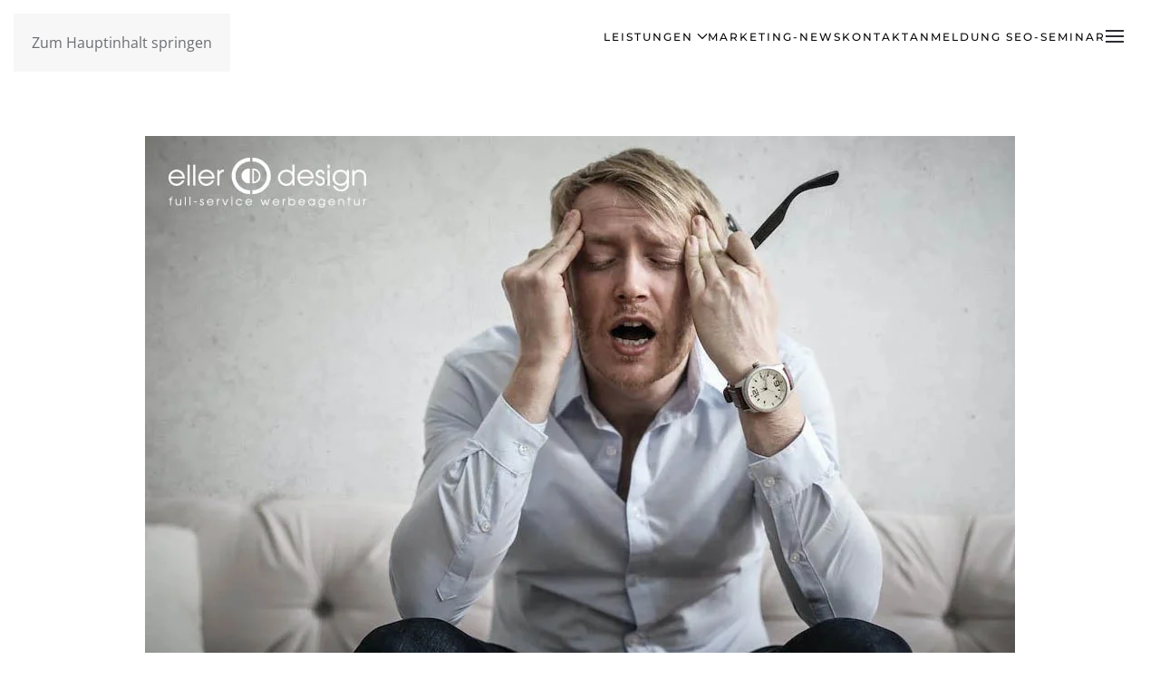

--- FILE ---
content_type: text/html; charset=UTF-8
request_url: https://www.eller-design.de/11-online-marketing-fehler-2022/
body_size: 25196
content:
<!DOCTYPE html>
<html lang="de">
<head>
<meta charset="UTF-8">
<meta name="viewport" content="width=device-width, initial-scale=1">
<script src="https://cloud.ccm19.de/app.js?apiKey=f53db40ab471d54ebae987bcffc8f13a156a775138f5f5bd&amp;domain=68d4eb1cda688c13c1464892&amp;lang=de_DE" referrerpolicy="origin"></script>
<meta name='robots' content='index, follow, max-image-preview:large, max-snippet:-1, max-video-preview:-1' />
<!-- Google tag (gtag.js) consent mode dataLayer added by Site Kit -->
<script id="google_gtagjs-js-consent-mode-data-layer">
window.dataLayer = window.dataLayer || [];function gtag(){dataLayer.push(arguments);}
gtag('consent', 'default', {"ad_personalization":"denied","ad_storage":"denied","ad_user_data":"denied","analytics_storage":"denied","functionality_storage":"denied","security_storage":"denied","personalization_storage":"denied","region":["AT","BE","BG","CH","CY","CZ","DE","DK","EE","ES","FI","FR","GB","GR","HR","HU","IE","IS","IT","LI","LT","LU","LV","MT","NL","NO","PL","PT","RO","SE","SI","SK"],"wait_for_update":500});
window._googlesitekitConsentCategoryMap = {"statistics":["analytics_storage"],"marketing":["ad_storage","ad_user_data","ad_personalization"],"functional":["functionality_storage","security_storage"],"preferences":["personalization_storage"]};
window._googlesitekitConsents = {"ad_personalization":"denied","ad_storage":"denied","ad_user_data":"denied","analytics_storage":"denied","functionality_storage":"denied","security_storage":"denied","personalization_storage":"denied","region":["AT","BE","BG","CH","CY","CZ","DE","DK","EE","ES","FI","FR","GB","GR","HR","HU","IE","IS","IT","LI","LT","LU","LV","MT","NL","NO","PL","PT","RO","SE","SI","SK"],"wait_for_update":500};
</script>
<!-- End Google tag (gtag.js) consent mode dataLayer added by Site Kit -->
<!-- This site is optimized with the Yoast SEO plugin v26.8 - https://yoast.com/product/yoast-seo-wordpress/ -->
<title>11 Online-Marketing-Fehler in 2022</title>
<meta name="description" content="In diesem Beitrag befassen wir uns mit dem Thema &quot;11-Online Marketing Fehler 2022&quot; Dazu beraten wir Sie gerne, sprechen Sie uns an!" />
<link rel="canonical" href="https://www.eller-design.de/11-online-marketing-fehler-2022/" />
<meta property="og:locale" content="de_DE" />
<meta property="og:type" content="article" />
<meta property="og:title" content="11 Online-Marketing-Fehler in 2022" />
<meta property="og:description" content="In diesem Beitrag befassen wir uns mit dem Thema &quot;11-Online Marketing Fehler 2022&quot; Dazu beraten wir Sie gerne, sprechen Sie uns an!" />
<meta property="og:url" content="https://www.eller-design.de/11-online-marketing-fehler-2022/" />
<meta property="og:site_name" content="eller-design Werbeagentur GmbH" />
<meta property="article:publisher" content="https://www.facebook.com/ellerdesign" />
<meta property="article:published_time" content="2022-12-25T17:13:24+00:00" />
<meta property="article:modified_time" content="2025-09-03T14:17:28+00:00" />
<meta property="og:image" content="https://www.eller-design.de/wp-content/uploads/2022/12/Online-Marketing-Fehler-2022-eller-design-Werbeagentur-GmbH.jpg" />
<meta property="og:image:width" content="960" />
<meta property="og:image:height" content="640" />
<meta property="og:image:type" content="image/jpeg" />
<meta name="author" content="Stefan Eller" />
<meta name="twitter:card" content="summary_large_image" />
<meta name="twitter:label1" content="Verfasst von" />
<meta name="twitter:data1" content="Stefan Eller" />
<meta name="twitter:label2" content="Geschätzte Lesezeit" />
<meta name="twitter:data2" content="9 Minuten" />
<script type="application/ld+json" class="yoast-schema-graph">{"@context":"https://schema.org","@graph":[{"@type":"Article","@id":"https://www.eller-design.de/11-online-marketing-fehler-2022/#article","isPartOf":{"@id":"https://www.eller-design.de/11-online-marketing-fehler-2022/"},"author":{"name":"Stefan Eller","@id":"https://www.eller-design.de/#/schema/person/2a508fff49097ac3819408735499945b"},"headline":"11 Online-Marketing-Fehler in 2022","datePublished":"2022-12-25T17:13:24+00:00","dateModified":"2025-09-03T14:17:28+00:00","mainEntityOfPage":{"@id":"https://www.eller-design.de/11-online-marketing-fehler-2022/"},"wordCount":1595,"publisher":{"@id":"https://www.eller-design.de/#organization"},"image":{"@id":"https://www.eller-design.de/11-online-marketing-fehler-2022/#primaryimage"},"thumbnailUrl":"https://www.eller-design.de/wp-content/uploads/2022/12/Online-Marketing-Fehler-2022-eller-design-Werbeagentur-GmbH.jpg","keywords":["adwords","anzeigen","bildsprache","community","corporate identity ci","evaluierung","google-ads","Keywords","marketing-strategie","medienplan","online marketing flops","saisonales","social-meda-marketing","social-media-kanäle","tags","Trends","Webdesign","website"],"inLanguage":"de"},{"@type":"WebPage","@id":"https://www.eller-design.de/11-online-marketing-fehler-2022/","url":"https://www.eller-design.de/11-online-marketing-fehler-2022/","name":"11 Online-Marketing-Fehler in 2022","isPartOf":{"@id":"https://www.eller-design.de/#website"},"primaryImageOfPage":{"@id":"https://www.eller-design.de/11-online-marketing-fehler-2022/#primaryimage"},"image":{"@id":"https://www.eller-design.de/11-online-marketing-fehler-2022/#primaryimage"},"thumbnailUrl":"https://www.eller-design.de/wp-content/uploads/2022/12/Online-Marketing-Fehler-2022-eller-design-Werbeagentur-GmbH.jpg","datePublished":"2022-12-25T17:13:24+00:00","dateModified":"2025-09-03T14:17:28+00:00","description":"In diesem Beitrag befassen wir uns mit dem Thema \"11-Online Marketing Fehler 2022\" Dazu beraten wir Sie gerne, sprechen Sie uns an!","breadcrumb":{"@id":"https://www.eller-design.de/11-online-marketing-fehler-2022/#breadcrumb"},"inLanguage":"de","potentialAction":[{"@type":"ReadAction","target":["https://www.eller-design.de/11-online-marketing-fehler-2022/"]}]},{"@type":"ImageObject","inLanguage":"de","@id":"https://www.eller-design.de/11-online-marketing-fehler-2022/#primaryimage","url":"https://www.eller-design.de/wp-content/uploads/2022/12/Online-Marketing-Fehler-2022-eller-design-Werbeagentur-GmbH.jpg","contentUrl":"https://www.eller-design.de/wp-content/uploads/2022/12/Online-Marketing-Fehler-2022-eller-design-Werbeagentur-GmbH.jpg","width":960,"height":640,"caption":"11-Online-Marketing-Fehler-2022-eller-design-Werbeagentur-GmbH"},{"@type":"BreadcrumbList","@id":"https://www.eller-design.de/11-online-marketing-fehler-2022/#breadcrumb","itemListElement":[{"@type":"ListItem","position":1,"name":"Startseite","item":"https://www.eller-design.de/"},{"@type":"ListItem","position":2,"name":"11 Online-Marketing-Fehler in 2022"}]},{"@type":"WebSite","@id":"https://www.eller-design.de/#website","url":"https://www.eller-design.de/","name":"eller-design Werbeagentur GmbH","description":"Werbeagentur für digitale Kommunikation und Marketing in Deggendorf","publisher":{"@id":"https://www.eller-design.de/#organization"},"potentialAction":[{"@type":"SearchAction","target":{"@type":"EntryPoint","urlTemplate":"https://www.eller-design.de/?s={search_term_string}"},"query-input":{"@type":"PropertyValueSpecification","valueRequired":true,"valueName":"search_term_string"}}],"inLanguage":"de"},{"@type":"Organization","@id":"https://www.eller-design.de/#organization","name":"eller-design Werbeagentur GmbH","url":"https://www.eller-design.de/","logo":{"@type":"ImageObject","inLanguage":"de","@id":"https://www.eller-design.de/#/schema/logo/image/","url":"https://www.eller-design.de/wp-content/uploads/2022/11/Logo-eller-design.png","contentUrl":"https://www.eller-design.de/wp-content/uploads/2022/11/Logo-eller-design.png","width":1327,"height":338,"caption":"eller-design Werbeagentur GmbH"},"image":{"@id":"https://www.eller-design.de/#/schema/logo/image/"},"sameAs":["https://www.facebook.com/ellerdesign","https://www.instagram.com/ellerdesign1/"]},{"@type":"Person","@id":"https://www.eller-design.de/#/schema/person/2a508fff49097ac3819408735499945b","name":"Stefan Eller","image":{"@type":"ImageObject","inLanguage":"de","@id":"https://www.eller-design.de/#/schema/person/image/","url":"https://secure.gravatar.com/avatar/a3860205c512db369c0f84004d5eda9e6b143f63e3d3964724cacbc1a7b75a73?s=96&d=mm&r=g","contentUrl":"https://secure.gravatar.com/avatar/a3860205c512db369c0f84004d5eda9e6b143f63e3d3964724cacbc1a7b75a73?s=96&d=mm&r=g","caption":"Stefan Eller"},"url":"https://www.eller-design.de/author/stefan/"}]}</script>
<!-- / Yoast SEO plugin. -->
<link rel='dns-prefetch' href='//www.googletagmanager.com' />
<link rel="alternate" type="application/rss+xml" title="eller-design Werbeagentur GmbH &raquo; Feed" href="https://www.eller-design.de/feed/" />
<link rel="alternate" title="oEmbed (JSON)" type="application/json+oembed" href="https://www.eller-design.de/wp-json/oembed/1.0/embed?url=https%3A%2F%2Fwww.eller-design.de%2F11-online-marketing-fehler-2022%2F" />
<link rel="alternate" title="oEmbed (XML)" type="text/xml+oembed" href="https://www.eller-design.de/wp-json/oembed/1.0/embed?url=https%3A%2F%2Fwww.eller-design.de%2F11-online-marketing-fehler-2022%2F&#038;format=xml" />
<style id='eller-qc-inline-css'>
.eller-qc, .eller-qc *{ box-sizing:border-box; }
.eller-qc{
--qc-primary:#111;
--qc-primary-contrast:#fff;
--qc-surface:#fff;
--qc-surface-2:#f7f7f8;
--qc-border:#e6e6e6;
--qc-muted:#666;
--qc-danger:#b00020;
--qc-radius:14px;
--qc-gap:12px;
max-width:980px;
margin:24px auto;
padding:18px;
border:1px solid var(--qc-border);
border-radius:var(--qc-radius);
background:var(--qc-surface);
}
.eller-qc h2{margin:0 0 6px;}
.eller-qc .qc-sub{margin:0 0 12px;color:var(--qc-muted);}
.eller-qc label{display:block;font-weight:900;margin:10px 0 6px;}
.eller-qc input[type="text"],
.eller-qc input[type="email"],
.eller-qc select{
width:100% !important;
max-width:100% !important;
padding:10px 12px;
border:1px solid var(--qc-border);
border-radius:12px;
background:#fff;
}
.eller-qc .qc-help{color:var(--qc-muted);font-size:13px;margin:6px 0 0;}
.qc-stepper{
list-style:none;
display:grid;
grid-template-columns:repeat(4,1fr);
gap:10px;
padding:0;
margin:0 0 14px;
}
.qc-stepper li{
border:1px solid var(--qc-border);
border-radius:999px;
padding:10px 14px;
text-align:center;
font-weight:1000;
font-size:13px;
background:var(--qc-surface-2);
color:var(--qc-muted);
}
.qc-stepper li.is-active{
background:var(--qc-primary);
color:var(--qc-primary-contrast);
border-color:var(--qc-primary);
}
.qc-stepper li.is-done{background:#fff;color:inherit;}
.qc-grid{display:grid;grid-template-columns:1fr 1fr;gap:var(--qc-gap);}
.qc-step[data-step="1"] .qc-grid{ grid-template-columns:2fr 1fr; }
.qc-colspan{grid-column:1/-1;}
.qc-nav{margin-top:14px;display:flex;gap:10px;justify-content:flex-end;flex-wrap:wrap;}
.qc-btn{
display:inline-flex;
align-items:center;
justify-content:center;
gap:8px;
padding:10px 16px;
border-radius:12px;
border:1px solid var(--qc-border);
background:#fff;
cursor:pointer;
font-weight:1000;
text-decoration:none;
}
.qc-btn-primary{background:var(--qc-primary);color:var(--qc-primary-contrast);border-color:var(--qc-primary);}
.qc-btn:disabled{opacity:.65;cursor:not-allowed;}
.qc-panel{border:1px solid var(--qc-border);border-radius:var(--qc-radius);background:var(--qc-surface-2);padding:12px;}
.qc-panel-head{display:flex;justify-content:space-between;gap:10px;flex-wrap:wrap;margin-bottom:10px;}
.qc-check{display:flex;gap:10px;align-items:flex-start;margin-top:10px;font-weight:800;}
.qc-check input{margin-top:2px;}
.qc-check a{color:inherit;text-decoration:underline;}
.qc-status{margin-top:10px;color:var(--qc-muted);font-weight:900;}
.qc-error{margin-top:10px;color:var(--qc-danger);font-weight:1000;}
.qc-q{padding:10px 12px;background:#fff;border:1px solid var(--qc-border);border-radius:12px;margin:10px 0;}
.qc-q-answers{display:flex;gap:12px;flex-wrap:wrap;margin-top:8px;}
.qc-q-answers label{font-weight:800;margin:0;}
.qc-note{margin-top:10px;padding:10px 12px;border-radius:12px;border:1px dashed var(--qc-border);background:#fff;color:var(--qc-muted);}
.qc-result{margin-top:16px;border-top:1px solid var(--qc-border);padding-top:16px;}
.qc-result-head{display:grid;grid-template-columns:220px 1fr;gap:14px;align-items:center;}
.qc-ring{--pct:0;width:200px;height:200px;border-radius:999px;
background:conic-gradient(var(--qc-primary) calc(var(--pct) * 1%), #eee 0);
display:flex;align-items:center;justify-content:center;padding:10px;margin:0 auto;}
.qc-ring-inner{width:100%;height:100%;border-radius:999px;background:#fff;border:1px solid var(--qc-border);
display:flex;align-items:center;justify-content:center;flex-direction:column;}
.qc-score-number{font-size:44px;font-weight:1000;line-height:1;}
.qc-score-label{color:var(--qc-muted);font-weight:900;margin-top:4px;}
.qc-kpis{display:grid;grid-template-columns:repeat(4,1fr);gap:10px;}
.qc-kpi{border:1px solid var(--qc-border);border-radius:14px;background:var(--qc-surface-2);padding:10px;}
.qc-kpi-label{color:var(--qc-muted);font-size:12px;font-weight:900;}
.qc-kpi-value{font-size:16px;font-weight:1000;margin-top:6px;}
.qc-accordions{margin-top:12px;display:flex;flex-direction:column;gap:10px;}
.qc-detail{border:1px solid var(--qc-border);border-radius:var(--qc-radius);background:#fff;overflow:hidden;}
.qc-detail summary{cursor:pointer;padding:12px;font-weight:1000;background:var(--qc-surface-2);}
.qc-detail-body{padding:12px;}
.qc-list{margin:0;padding-left:18px;}
.qc-list li{margin:6px 0;}
.qc-actions{margin-top:12px;display:flex;justify-content:flex-start;gap:10px;flex-wrap:wrap;}
@media (max-width:780px){
.qc-grid{grid-template-columns:1fr;}
.qc-step[data-step="1"] .qc-grid{grid-template-columns:1fr;}
.qc-result-head{grid-template-columns:1fr;}
.qc-kpis{grid-template-columns:1fr 1fr;}
.qc-ring{width:170px;height:170px;}
}
/*# sourceURL=eller-qc-inline-css */
</style>
<style id='wp-emoji-styles-inline-css'>
img.wp-smiley, img.emoji {
display: inline !important;
border: none !important;
box-shadow: none !important;
height: 1em !important;
width: 1em !important;
margin: 0 0.07em !important;
vertical-align: -0.1em !important;
background: none !important;
padding: 0 !important;
}
/*# sourceURL=wp-emoji-styles-inline-css */
</style>
<style id='wp-block-library-inline-css'>
:root{--wp-block-synced-color:#7a00df;--wp-block-synced-color--rgb:122,0,223;--wp-bound-block-color:var(--wp-block-synced-color);--wp-editor-canvas-background:#ddd;--wp-admin-theme-color:#007cba;--wp-admin-theme-color--rgb:0,124,186;--wp-admin-theme-color-darker-10:#006ba1;--wp-admin-theme-color-darker-10--rgb:0,107,160.5;--wp-admin-theme-color-darker-20:#005a87;--wp-admin-theme-color-darker-20--rgb:0,90,135;--wp-admin-border-width-focus:2px}@media (min-resolution:192dpi){:root{--wp-admin-border-width-focus:1.5px}}.wp-element-button{cursor:pointer}:root .has-very-light-gray-background-color{background-color:#eee}:root .has-very-dark-gray-background-color{background-color:#313131}:root .has-very-light-gray-color{color:#eee}:root .has-very-dark-gray-color{color:#313131}:root .has-vivid-green-cyan-to-vivid-cyan-blue-gradient-background{background:linear-gradient(135deg,#00d084,#0693e3)}:root .has-purple-crush-gradient-background{background:linear-gradient(135deg,#34e2e4,#4721fb 50%,#ab1dfe)}:root .has-hazy-dawn-gradient-background{background:linear-gradient(135deg,#faaca8,#dad0ec)}:root .has-subdued-olive-gradient-background{background:linear-gradient(135deg,#fafae1,#67a671)}:root .has-atomic-cream-gradient-background{background:linear-gradient(135deg,#fdd79a,#004a59)}:root .has-nightshade-gradient-background{background:linear-gradient(135deg,#330968,#31cdcf)}:root .has-midnight-gradient-background{background:linear-gradient(135deg,#020381,#2874fc)}:root{--wp--preset--font-size--normal:16px;--wp--preset--font-size--huge:42px}.has-regular-font-size{font-size:1em}.has-larger-font-size{font-size:2.625em}.has-normal-font-size{font-size:var(--wp--preset--font-size--normal)}.has-huge-font-size{font-size:var(--wp--preset--font-size--huge)}.has-text-align-center{text-align:center}.has-text-align-left{text-align:left}.has-text-align-right{text-align:right}.has-fit-text{white-space:nowrap!important}#end-resizable-editor-section{display:none}.aligncenter{clear:both}.items-justified-left{justify-content:flex-start}.items-justified-center{justify-content:center}.items-justified-right{justify-content:flex-end}.items-justified-space-between{justify-content:space-between}.screen-reader-text{border:0;clip-path:inset(50%);height:1px;margin:-1px;overflow:hidden;padding:0;position:absolute;width:1px;word-wrap:normal!important}.screen-reader-text:focus{background-color:#ddd;clip-path:none;color:#444;display:block;font-size:1em;height:auto;left:5px;line-height:normal;padding:15px 23px 14px;text-decoration:none;top:5px;width:auto;z-index:100000}html :where(.has-border-color){border-style:solid}html :where([style*=border-top-color]){border-top-style:solid}html :where([style*=border-right-color]){border-right-style:solid}html :where([style*=border-bottom-color]){border-bottom-style:solid}html :where([style*=border-left-color]){border-left-style:solid}html :where([style*=border-width]){border-style:solid}html :where([style*=border-top-width]){border-top-style:solid}html :where([style*=border-right-width]){border-right-style:solid}html :where([style*=border-bottom-width]){border-bottom-style:solid}html :where([style*=border-left-width]){border-left-style:solid}html :where(img[class*=wp-image-]){height:auto;max-width:100%}:where(figure){margin:0 0 1em}html :where(.is-position-sticky){--wp-admin--admin-bar--position-offset:var(--wp-admin--admin-bar--height,0px)}@media screen and (max-width:600px){html :where(.is-position-sticky){--wp-admin--admin-bar--position-offset:0px}}
/*# sourceURL=wp-block-library-inline-css */
</style><style id='global-styles-inline-css'>
:root{--wp--preset--aspect-ratio--square: 1;--wp--preset--aspect-ratio--4-3: 4/3;--wp--preset--aspect-ratio--3-4: 3/4;--wp--preset--aspect-ratio--3-2: 3/2;--wp--preset--aspect-ratio--2-3: 2/3;--wp--preset--aspect-ratio--16-9: 16/9;--wp--preset--aspect-ratio--9-16: 9/16;--wp--preset--color--black: #000000;--wp--preset--color--cyan-bluish-gray: #abb8c3;--wp--preset--color--white: #ffffff;--wp--preset--color--pale-pink: #f78da7;--wp--preset--color--vivid-red: #cf2e2e;--wp--preset--color--luminous-vivid-orange: #ff6900;--wp--preset--color--luminous-vivid-amber: #fcb900;--wp--preset--color--light-green-cyan: #7bdcb5;--wp--preset--color--vivid-green-cyan: #00d084;--wp--preset--color--pale-cyan-blue: #8ed1fc;--wp--preset--color--vivid-cyan-blue: #0693e3;--wp--preset--color--vivid-purple: #9b51e0;--wp--preset--gradient--vivid-cyan-blue-to-vivid-purple: linear-gradient(135deg,rgb(6,147,227) 0%,rgb(155,81,224) 100%);--wp--preset--gradient--light-green-cyan-to-vivid-green-cyan: linear-gradient(135deg,rgb(122,220,180) 0%,rgb(0,208,130) 100%);--wp--preset--gradient--luminous-vivid-amber-to-luminous-vivid-orange: linear-gradient(135deg,rgb(252,185,0) 0%,rgb(255,105,0) 100%);--wp--preset--gradient--luminous-vivid-orange-to-vivid-red: linear-gradient(135deg,rgb(255,105,0) 0%,rgb(207,46,46) 100%);--wp--preset--gradient--very-light-gray-to-cyan-bluish-gray: linear-gradient(135deg,rgb(238,238,238) 0%,rgb(169,184,195) 100%);--wp--preset--gradient--cool-to-warm-spectrum: linear-gradient(135deg,rgb(74,234,220) 0%,rgb(151,120,209) 20%,rgb(207,42,186) 40%,rgb(238,44,130) 60%,rgb(251,105,98) 80%,rgb(254,248,76) 100%);--wp--preset--gradient--blush-light-purple: linear-gradient(135deg,rgb(255,206,236) 0%,rgb(152,150,240) 100%);--wp--preset--gradient--blush-bordeaux: linear-gradient(135deg,rgb(254,205,165) 0%,rgb(254,45,45) 50%,rgb(107,0,62) 100%);--wp--preset--gradient--luminous-dusk: linear-gradient(135deg,rgb(255,203,112) 0%,rgb(199,81,192) 50%,rgb(65,88,208) 100%);--wp--preset--gradient--pale-ocean: linear-gradient(135deg,rgb(255,245,203) 0%,rgb(182,227,212) 50%,rgb(51,167,181) 100%);--wp--preset--gradient--electric-grass: linear-gradient(135deg,rgb(202,248,128) 0%,rgb(113,206,126) 100%);--wp--preset--gradient--midnight: linear-gradient(135deg,rgb(2,3,129) 0%,rgb(40,116,252) 100%);--wp--preset--font-size--small: 13px;--wp--preset--font-size--medium: 20px;--wp--preset--font-size--large: 36px;--wp--preset--font-size--x-large: 42px;--wp--preset--spacing--20: 0.44rem;--wp--preset--spacing--30: 0.67rem;--wp--preset--spacing--40: 1rem;--wp--preset--spacing--50: 1.5rem;--wp--preset--spacing--60: 2.25rem;--wp--preset--spacing--70: 3.38rem;--wp--preset--spacing--80: 5.06rem;--wp--preset--shadow--natural: 6px 6px 9px rgba(0, 0, 0, 0.2);--wp--preset--shadow--deep: 12px 12px 50px rgba(0, 0, 0, 0.4);--wp--preset--shadow--sharp: 6px 6px 0px rgba(0, 0, 0, 0.2);--wp--preset--shadow--outlined: 6px 6px 0px -3px rgb(255, 255, 255), 6px 6px rgb(0, 0, 0);--wp--preset--shadow--crisp: 6px 6px 0px rgb(0, 0, 0);}:where(.is-layout-flex){gap: 0.5em;}:where(.is-layout-grid){gap: 0.5em;}body .is-layout-flex{display: flex;}.is-layout-flex{flex-wrap: wrap;align-items: center;}.is-layout-flex > :is(*, div){margin: 0;}body .is-layout-grid{display: grid;}.is-layout-grid > :is(*, div){margin: 0;}:where(.wp-block-columns.is-layout-flex){gap: 2em;}:where(.wp-block-columns.is-layout-grid){gap: 2em;}:where(.wp-block-post-template.is-layout-flex){gap: 1.25em;}:where(.wp-block-post-template.is-layout-grid){gap: 1.25em;}.has-black-color{color: var(--wp--preset--color--black) !important;}.has-cyan-bluish-gray-color{color: var(--wp--preset--color--cyan-bluish-gray) !important;}.has-white-color{color: var(--wp--preset--color--white) !important;}.has-pale-pink-color{color: var(--wp--preset--color--pale-pink) !important;}.has-vivid-red-color{color: var(--wp--preset--color--vivid-red) !important;}.has-luminous-vivid-orange-color{color: var(--wp--preset--color--luminous-vivid-orange) !important;}.has-luminous-vivid-amber-color{color: var(--wp--preset--color--luminous-vivid-amber) !important;}.has-light-green-cyan-color{color: var(--wp--preset--color--light-green-cyan) !important;}.has-vivid-green-cyan-color{color: var(--wp--preset--color--vivid-green-cyan) !important;}.has-pale-cyan-blue-color{color: var(--wp--preset--color--pale-cyan-blue) !important;}.has-vivid-cyan-blue-color{color: var(--wp--preset--color--vivid-cyan-blue) !important;}.has-vivid-purple-color{color: var(--wp--preset--color--vivid-purple) !important;}.has-black-background-color{background-color: var(--wp--preset--color--black) !important;}.has-cyan-bluish-gray-background-color{background-color: var(--wp--preset--color--cyan-bluish-gray) !important;}.has-white-background-color{background-color: var(--wp--preset--color--white) !important;}.has-pale-pink-background-color{background-color: var(--wp--preset--color--pale-pink) !important;}.has-vivid-red-background-color{background-color: var(--wp--preset--color--vivid-red) !important;}.has-luminous-vivid-orange-background-color{background-color: var(--wp--preset--color--luminous-vivid-orange) !important;}.has-luminous-vivid-amber-background-color{background-color: var(--wp--preset--color--luminous-vivid-amber) !important;}.has-light-green-cyan-background-color{background-color: var(--wp--preset--color--light-green-cyan) !important;}.has-vivid-green-cyan-background-color{background-color: var(--wp--preset--color--vivid-green-cyan) !important;}.has-pale-cyan-blue-background-color{background-color: var(--wp--preset--color--pale-cyan-blue) !important;}.has-vivid-cyan-blue-background-color{background-color: var(--wp--preset--color--vivid-cyan-blue) !important;}.has-vivid-purple-background-color{background-color: var(--wp--preset--color--vivid-purple) !important;}.has-black-border-color{border-color: var(--wp--preset--color--black) !important;}.has-cyan-bluish-gray-border-color{border-color: var(--wp--preset--color--cyan-bluish-gray) !important;}.has-white-border-color{border-color: var(--wp--preset--color--white) !important;}.has-pale-pink-border-color{border-color: var(--wp--preset--color--pale-pink) !important;}.has-vivid-red-border-color{border-color: var(--wp--preset--color--vivid-red) !important;}.has-luminous-vivid-orange-border-color{border-color: var(--wp--preset--color--luminous-vivid-orange) !important;}.has-luminous-vivid-amber-border-color{border-color: var(--wp--preset--color--luminous-vivid-amber) !important;}.has-light-green-cyan-border-color{border-color: var(--wp--preset--color--light-green-cyan) !important;}.has-vivid-green-cyan-border-color{border-color: var(--wp--preset--color--vivid-green-cyan) !important;}.has-pale-cyan-blue-border-color{border-color: var(--wp--preset--color--pale-cyan-blue) !important;}.has-vivid-cyan-blue-border-color{border-color: var(--wp--preset--color--vivid-cyan-blue) !important;}.has-vivid-purple-border-color{border-color: var(--wp--preset--color--vivid-purple) !important;}.has-vivid-cyan-blue-to-vivid-purple-gradient-background{background: var(--wp--preset--gradient--vivid-cyan-blue-to-vivid-purple) !important;}.has-light-green-cyan-to-vivid-green-cyan-gradient-background{background: var(--wp--preset--gradient--light-green-cyan-to-vivid-green-cyan) !important;}.has-luminous-vivid-amber-to-luminous-vivid-orange-gradient-background{background: var(--wp--preset--gradient--luminous-vivid-amber-to-luminous-vivid-orange) !important;}.has-luminous-vivid-orange-to-vivid-red-gradient-background{background: var(--wp--preset--gradient--luminous-vivid-orange-to-vivid-red) !important;}.has-very-light-gray-to-cyan-bluish-gray-gradient-background{background: var(--wp--preset--gradient--very-light-gray-to-cyan-bluish-gray) !important;}.has-cool-to-warm-spectrum-gradient-background{background: var(--wp--preset--gradient--cool-to-warm-spectrum) !important;}.has-blush-light-purple-gradient-background{background: var(--wp--preset--gradient--blush-light-purple) !important;}.has-blush-bordeaux-gradient-background{background: var(--wp--preset--gradient--blush-bordeaux) !important;}.has-luminous-dusk-gradient-background{background: var(--wp--preset--gradient--luminous-dusk) !important;}.has-pale-ocean-gradient-background{background: var(--wp--preset--gradient--pale-ocean) !important;}.has-electric-grass-gradient-background{background: var(--wp--preset--gradient--electric-grass) !important;}.has-midnight-gradient-background{background: var(--wp--preset--gradient--midnight) !important;}.has-small-font-size{font-size: var(--wp--preset--font-size--small) !important;}.has-medium-font-size{font-size: var(--wp--preset--font-size--medium) !important;}.has-large-font-size{font-size: var(--wp--preset--font-size--large) !important;}.has-x-large-font-size{font-size: var(--wp--preset--font-size--x-large) !important;}
/*# sourceURL=global-styles-inline-css */
</style>
<style id='classic-theme-styles-inline-css'>
/*! This file is auto-generated */
.wp-block-button__link{color:#fff;background-color:#32373c;border-radius:9999px;box-shadow:none;text-decoration:none;padding:calc(.667em + 2px) calc(1.333em + 2px);font-size:1.125em}.wp-block-file__button{background:#32373c;color:#fff;text-decoration:none}
/*# sourceURL=/wp-includes/css/classic-themes.min.css */
</style>
<link rel='stylesheet' id='ez-toc-css' href='https://www.eller-design.de/wp-content/plugins/easy-table-of-contents/assets/css/screen.min.css?ver=2.0.80' media='all' />
<style id='ez-toc-inline-css'>
div#ez-toc-container .ez-toc-title {font-size: 120%;}div#ez-toc-container .ez-toc-title {font-weight: 500;}div#ez-toc-container ul li , div#ez-toc-container ul li a {font-size: 95%;}div#ez-toc-container ul li , div#ez-toc-container ul li a {font-weight: 500;}div#ez-toc-container nav ul ul li {font-size: 90%;}.ez-toc-box-title {font-weight: bold; margin-bottom: 10px; text-align: center; text-transform: uppercase; letter-spacing: 1px; color: #666; padding-bottom: 5px;position:absolute;top:-4%;left:5%;background-color: inherit;transition: top 0.3s ease;}.ez-toc-box-title.toc-closed {top:-25%;}
.ez-toc-container-direction {direction: ltr;}.ez-toc-counter ul{counter-reset: item ;}.ez-toc-counter nav ul li a::before {content: counters(item, '.', decimal) '. ';display: inline-block;counter-increment: item;flex-grow: 0;flex-shrink: 0;margin-right: .2em; float: left; }.ez-toc-widget-direction {direction: ltr;}.ez-toc-widget-container ul{counter-reset: item ;}.ez-toc-widget-container nav ul li a::before {content: counters(item, '.', decimal) '. ';display: inline-block;counter-increment: item;flex-grow: 0;flex-shrink: 0;margin-right: .2em; float: left; }
/*# sourceURL=ez-toc-inline-css */
</style>
<link href="https://www.eller-design.de/wp-content/themes/yootheme/css/theme.1.css?ver=1769179886" rel="stylesheet">
<script src="https://www.eller-design.de/wp-includes/js/jquery/jquery.min.js?ver=3.7.1" id="jquery-core-js"></script>
<script src="https://www.eller-design.de/wp-includes/js/jquery/jquery-migrate.min.js?ver=3.4.1" id="jquery-migrate-js"></script>
<!-- Google Tag (gtac.js) durch Site-Kit hinzugefügt -->
<!-- Von Site Kit hinzugefügtes Google-Analytics-Snippet -->
<!-- Das Google Ads-Snippet wurde von Site Kit hinzugefügt -->
<script src="https://www.googletagmanager.com/gtag/js?id=G-1VKZPN3M69" id="google_gtagjs-js" async></script>
<script id="google_gtagjs-js-after">
window.dataLayer = window.dataLayer || [];function gtag(){dataLayer.push(arguments);}
gtag("set","linker",{"domains":["www.eller-design.de"]});
gtag("js", new Date());
gtag("set", "developer_id.dZTNiMT", true);
gtag("config", "G-1VKZPN3M69");
gtag("config", "AW-1057114225");
//# sourceURL=google_gtagjs-js-after
</script>
<link rel="https://api.w.org/" href="https://www.eller-design.de/wp-json/" /><link rel="alternate" title="JSON" type="application/json" href="https://www.eller-design.de/wp-json/wp/v2/posts/3934" /><link rel="EditURI" type="application/rsd+xml" title="RSD" href="https://www.eller-design.de/xmlrpc.php?rsd" />
<meta name="generator" content="WordPress 6.9" />
<link rel='shortlink' href='https://www.eller-design.de/?p=3934' />
<!-- GA Google Analytics @ https://m0n.co/ga -->
<script async src="https://www.googletagmanager.com/gtag/js?id=UA-6755791-1"></script>
<script>
window.dataLayer = window.dataLayer || [];
function gtag(){dataLayer.push(arguments);}
gtag('js', new Date());
gtag('config', 'UA-6755791-1');
</script>
<meta name="generator" content="Site Kit by Google 1.170.0" /><link rel="icon" href="/wp-content/uploads/2022/11/Favicon-eller-design-Werbeagentur-GmbH.png" sizes="any">
<link rel="apple-touch-icon" href="/wp-content/uploads/2022/11/Favicon-eller-design-Werbeagentur-GmbH.png">
<!-- Von Site Kit hinzugefügtes Google-Tag-Manager-Snippet -->
<script>
( function( w, d, s, l, i ) {
w[l] = w[l] || [];
w[l].push( {'gtm.start': new Date().getTime(), event: 'gtm.js'} );
var f = d.getElementsByTagName( s )[0],
j = d.createElement( s ), dl = l != 'dataLayer' ? '&l=' + l : '';
j.async = true;
j.src = 'https://www.googletagmanager.com/gtm.js?id=' + i + dl;
f.parentNode.insertBefore( j, f );
} )( window, document, 'script', 'dataLayer', 'GTM-WJFF225' );
</script>
<!-- Ende des von Site Kit hinzugefügten Google-Tag-Manager-Snippets -->
<script src="https://www.eller-design.de/wp-content/themes/yootheme/vendor/assets/uikit/dist/js/uikit.min.js?ver=5.0.6"></script>
<script src="https://www.eller-design.de/wp-content/themes/yootheme/vendor/assets/uikit/dist/js/uikit-icons-fuse.min.js?ver=5.0.6"></script>
<script src="https://www.eller-design.de/wp-content/themes/yootheme/assets/site/js/theme.js?ver=5.0.6"></script>
<script>window.yootheme ||= {}; yootheme.theme = {"i18n":{"close":{"label":"Schlie\u00dfen","0":"yootheme"},"totop":{"label":"Back to top","0":"yootheme"},"marker":{"label":"Open","0":"yootheme"},"navbarToggleIcon":{"label":"Men\u00fc \u00f6ffnen","0":"yootheme"},"paginationPrevious":{"label":"Vorherige Seite","0":"yootheme"},"paginationNext":{"label":"N\u00e4chste Seite","0":"yootheme"},"searchIcon":{"toggle":"Open Search","submit":"Suche starten"},"slider":{"next":"N\u00e4chstes Bild","previous":"Vorheriges Bild","slideX":"Bild %s","slideLabel":"%s von %s"},"slideshow":{"next":"N\u00e4chstes Bild","previous":"Vorheriges Bild","slideX":"Bild %s","slideLabel":"%s von %s"},"lightboxPanel":{"next":"N\u00e4chstes Bild","previous":"Vorheriges Bild","slideLabel":"%s von %s","close":"Schlie\u00dfen"}}};</script>
<script>document.addEventListener("DOMContentLoaded", function () {
const canvas = document.getElementById("gameCanvas");
if (!canvas) return;
const ctx = canvas.getContext("2d");
let craneX = 450;
let hookDown = false;
let hookY = 130;
let carriedTree = null;
let score = 0;
// Baum-Objekte
let trees = [
{ x: 200, y: 380, width: 40, height: 60 },
{ x: 400, y: 380, width: 40, height: 60 },
{ x: 600, y: 380, width: 40, height: 60 }
];
// Hintergrund zeichnen
function drawBackground() {
ctx.fillStyle = "#dde6f4";
ctx.fillRect(0, 0, canvas.width, canvas.height);
}
// Kran zeichnen
function drawCrane() {
ctx.fillStyle = "#cc0000";
ctx.fillRect(craneX - 40, 40, 80, 40);
ctx.fillStyle = "#444";
ctx.fillRect(craneX - 5, 80, 10, hookY - 80);
ctx.fillStyle = "#006000";
ctx.beginPath();
ctx.arc(craneX, hookY, 20, 0, Math.PI * 2);
ctx.fill();
}
// Bäume zeichnen
function drawTrees() {
trees.forEach(tree => {
ctx.fillStyle = "#0a5d00";
ctx.fillRect(tree.x - tree.width/2, tree.y - tree.height, tree.width, tree.height);
ctx.fillStyle = "#8b4513";
ctx.fillRect(tree.x - 5, tree.y, 10, 15);
});
}
// Kollision prüfen (Hook ↔ Baum)
function checkTreePickup() {
if (carriedTree !== null) return;
trees.forEach(tree => {
if (
hookY > tree.y - tree.height &&
hookY < tree.y + 10 &&
Math.abs(craneX - tree.x) < 25
) {
carriedTree = tree;
}
});
}
// Baum beim Haken halten
function updateCarriedTree() {
if (carriedTree) {
carriedTree.x = craneX;
carriedTree.y = hookY + 40;
}
}
// Absetzen
function dropTree() {
if (!carriedTree) return;
carriedTree.y = 380;
score++;
carriedTree = null;
document.getElementById("scoreText").innerText = "Bäume gestellt: " + score;
}
// Animation
function update() {
if (hookDown && hookY < 380) hookY += 8;
if (!hookDown && hookY > 130) hookY -= 8;
if (hookDown) checkTreePickup();
updateCarriedTree();
}
function render() {
drawBackground();
drawTrees();
drawCrane();
}
function loop() {
update();
render();
requestAnimationFrame(loop);
}
loop();
// BUTTONS
document.getElementById("leftBtn")?.addEventListener("click", () => craneX -= 20);
document.getElementById("rightBtn")?.addEventListener("click", () => craneX += 20);
document.getElementById("hookBtn")?.addEventListener("click", () => {
if (carriedTree && hookDown) {
hookDown = false;
dropTree();
} else {
hookDown = !hookDown;
}
});
});</script><link rel="icon" href="/wp-content/uploads/2022/11/Favicon-eller-design-Werbeagentur-GmbH.png" sizes="any">
<link rel="apple-touch-icon" href="/wp-content/uploads/2022/11/Favicon-eller-design-Werbeagentur-GmbH.png">
<style id="wp-custom-css">
.yt_box{
position: relative;
max-width: 560px; /* wie breit soll das Video maximal sein */
margin: auto;
}
.yt_box:before{
content: "";
display: block;
padding-top: 56%; /* 16:9 Format */
}
.yt_box iframe {
width: 100%;
height: 100%;
position: absolute;
top: 0;;
left: 0;
right: 0;
bottom: 0;
}
.video-container {
position: relative;
padding-bottom: 56.25%;
padding-top: 0;
height: 0;
overflow: hidden;
}
.video-container iframe,
.video-container object,
.video-container embed {
position: absolute;
top: 0;
left: 0;
width: 100%;
height: 100%;
}		</style>
</head>
<body class="wp-singular post-template-default single single-post postid-3934 single-format-standard wp-theme-yootheme ">
<!-- Von Site Kit hinzugefügtes Google-Tag-Manager-(noscript)-Snippet -->
<noscript>
<iframe src="https://www.googletagmanager.com/ns.html?id=GTM-WJFF225" height="0" width="0" style="display:none;visibility:hidden"></iframe>
</noscript>
<!-- Ende des von Site Kit hinzugefügten Google-Tag-Manager-(noscript)-Snippets -->
<div class="uk-hidden-visually uk-notification uk-notification-top-left uk-width-auto">
<div class="uk-notification-message">
<a href="#tm-main" class="uk-link-reset">Zum Hauptinhalt springen</a>
</div>
</div>
<div class="tm-page">
<header class="tm-header-mobile uk-hidden@m">
<div uk-sticky cls-active="uk-navbar-sticky" sel-target=".uk-navbar-container">
<div class="uk-navbar-container">
<div class="uk-container uk-container-expand">
<nav class="uk-navbar" uk-navbar="{&quot;align&quot;:&quot;center&quot;,&quot;container&quot;:&quot;.tm-header-mobile &gt; [uk-sticky]&quot;,&quot;boundary&quot;:&quot;.tm-header-mobile .uk-navbar-container&quot;}">
<div class="uk-navbar-left ">
<a href="https://www.eller-design.de/" aria-label="Zurück zur Startseite" class="uk-logo uk-navbar-item">
<picture><source type="image/webp" srcset="/wp-content/uploads/yootheme/cache/a3/a3504fda.webp 200w, /wp-content/uploads/yootheme/cache/f3/f3b186fe.webp 400w" sizes="(min-width: 200px) 200px"><img src="/wp-content/uploads/yootheme/cache/90/904cfbf9.png" width="200" height="51" alt="eller-design Werbeagentur GmbH"></picture></a>                        
</div>
<div class="uk-navbar-right">
<a uk-toggle href="#tm-dialog-mobile" class="uk-navbar-toggle">
<div uk-navbar-toggle-icon></div>
</a>                        
</div>
</nav>
</div>
</div>
</div>
<div id="tm-dialog-mobile" uk-offcanvas="container: true; overlay: true" mode="slide" flip>
<div class="uk-offcanvas-bar uk-flex uk-flex-column">
<button class="uk-offcanvas-close uk-close-large" type="button" uk-close uk-toggle="cls: uk-close-large; mode: media; media: @s"></button>
<div class="uk-margin-auto-bottom">
<div class="uk-grid uk-child-width-1-1" uk-grid>    <div>
<div class="uk-panel">
<a href="https://www.eller-design.de/" aria-label="Zurück zur Startseite" class="uk-logo">
<picture><source type="image/webp" srcset="/wp-content/uploads/yootheme/cache/bb/bb1a08e1.webp 200w, /wp-content/uploads/yootheme/cache/ef/efd3f2ea.webp 400w" sizes="(min-width: 200px) 200px"><img src="/wp-content/uploads/yootheme/cache/4c/4c5df782.png" width="200" height="51" alt="eller-design Werbeagentur GmbH"></picture></a>
</div>
</div>    <div>
<div class="uk-panel widget widget_nav_menu" id="nav_menu-2">
<ul class="uk-nav uk-nav-default uk-nav-accordion" uk-nav="targets: &gt; .js-accordion">
<li class="menu-item menu-item-type-custom menu-item-object-custom menu-item-has-children js-accordion uk-parent"><a href>Leistungen <span uk-nav-parent-icon></span></a>
<ul class="uk-nav-sub">
<li class="menu-item menu-item-type-post_type menu-item-object-page"><a href="https://www.eller-design.de/onlineshop-e-commerce/">Onlineshop &#038; E-Commerce</a></li>
<li class="menu-item menu-item-type-post_type menu-item-object-page"><a href="https://www.eller-design.de/webdesign/">Webdesign</a></li>
<li class="menu-item menu-item-type-post_type menu-item-object-page"><a href="https://www.eller-design.de/seo-sea-sem/">SEO, SEA, SEM</a></li>
<li class="menu-item menu-item-type-post_type menu-item-object-page"><a href="https://www.eller-design.de/fotografie-videografie/">Fotografie &#038; Videografie</a></li>
<li class="menu-item menu-item-type-post_type menu-item-object-page"><a href="https://www.eller-design.de/drohnenaufnahmen/">Drohnenaufnahmen</a></li>
<li class="menu-item menu-item-type-post_type menu-item-object-page"><a href="https://www.eller-design.de/360-virtuelle-rundgaenge/">360° Virtuelle Rundgänge</a></li>
<li class="menu-item menu-item-type-post_type menu-item-object-page"><a href="https://www.eller-design.de/social-media-marketing/">Social-Media-Marketing</a></li>
<li class="menu-item menu-item-type-post_type menu-item-object-page"><a href="https://www.eller-design.de/print-design/">Print &#038; Design</a></li>
<li class="menu-item menu-item-type-post_type menu-item-object-page"><a href="https://www.eller-design.de/recruiting-funnel-mitarbeitersuche-leicht-gemacht/">Recruiting Funnel – Mitarbeiter gezielt gewinnen</a></li>
<li class="menu-item menu-item-type-post_type menu-item-object-page"><a href="https://www.eller-design.de/marketingmanagement-beratung-optimierung-restrukturierung/">Marketingmanagement & -beratung</a></li>
<li class="menu-item menu-item-type-post_type menu-item-object-page"><a href="https://www.eller-design.de/giveaways-werbeartikel/">Giveaways & Werbeartikel</a></li>
<li class="menu-item menu-item-type-post_type menu-item-object-page"><a href="https://www.eller-design.de/employer-branding/">Employer Branding</a></li>
<li class="menu-item menu-item-type-post_type menu-item-object-page"><a href="https://www.eller-design.de/illustration/">Illustration</a></li>
<li class="menu-item menu-item-type-post_type menu-item-object-page"><a href="https://www.eller-design.de/startup-und-gruendungsberatung/">Startup- und Gründungsberatung</a></li></ul></li>
<li class="menu-item menu-item-type-custom menu-item-object-custom"><a href="https://www.eller-design.de/marketing-news/">Marketing-News</a></li>
<li class="menu-item menu-item-type-post_type menu-item-object-page"><a href="https://www.eller-design.de/kontakt/">Kontakt</a></li>
<li class="menu-item menu-item-type-post_type menu-item-object-page"><a href="https://www.eller-design.de/seo-seminar-anmeldung/">Anmeldung SEO-Seminar</a></li></ul>
</div>
</div></div>            </div>
</div>
</div>
</header>
<header class="tm-header uk-visible@m">
<div uk-sticky media="@m" cls-active="uk-navbar-sticky" sel-target=".uk-navbar-container">
<div class="uk-navbar-container">
<div class="uk-container uk-container-xlarge">
<nav class="uk-navbar" uk-navbar="{&quot;align&quot;:&quot;center&quot;,&quot;container&quot;:&quot;.tm-header &gt; [uk-sticky]&quot;,&quot;boundary&quot;:&quot;.tm-header .uk-navbar-container&quot;}">
<div class="uk-navbar-left ">
<a href="https://www.eller-design.de/" aria-label="Zurück zur Startseite" class="uk-logo uk-navbar-item">
<picture><source type="image/webp" srcset="/wp-content/uploads/yootheme/cache/a3/a3504fda.webp 200w, /wp-content/uploads/yootheme/cache/f3/f3b186fe.webp 400w" sizes="(min-width: 200px) 200px"><img src="/wp-content/uploads/yootheme/cache/90/904cfbf9.png" width="200" height="51" alt="eller-design Werbeagentur GmbH"></picture><picture><source type="image/webp" srcset="/wp-content/uploads/yootheme/cache/bb/bb1a08e1.webp 200w, /wp-content/uploads/yootheme/cache/ef/efd3f2ea.webp 400w" sizes="(min-width: 200px) 200px"><img class="uk-logo-inverse" src="/wp-content/uploads/yootheme/cache/4c/4c5df782.png" width="200" height="51" alt="eller-design Werbeagentur GmbH"></picture></a>                        
</div>
<div class="uk-navbar-right">
<ul class="uk-navbar-nav" uk-scrollspy-nav="closest: li; scroll: true; target: &gt; * &gt; a[href];">
<li class="menu-item menu-item-type-custom menu-item-object-custom menu-item-has-children uk-parent"><a role="button">Leistungen <span uk-navbar-parent-icon></span></a>
<div class="uk-drop uk-navbar-dropdown" mode="hover" pos="bottom-center"><div><ul class="uk-nav uk-navbar-dropdown-nav">
<li class="menu-item menu-item-type-post_type menu-item-object-page"><a href="https://www.eller-design.de/onlineshop-e-commerce/">Onlineshop &#038; E-Commerce</a></li>
<li class="menu-item menu-item-type-post_type menu-item-object-page"><a href="https://www.eller-design.de/webdesign/">Webdesign</a></li>
<li class="menu-item menu-item-type-post_type menu-item-object-page"><a href="https://www.eller-design.de/seo-sea-sem/">SEO, SEA, SEM</a></li>
<li class="menu-item menu-item-type-post_type menu-item-object-page"><a href="https://www.eller-design.de/fotografie-videografie/">Fotografie &#038; Videografie</a></li>
<li class="menu-item menu-item-type-post_type menu-item-object-page"><a href="https://www.eller-design.de/drohnenaufnahmen/">Drohnenaufnahmen</a></li>
<li class="menu-item menu-item-type-post_type menu-item-object-page"><a href="https://www.eller-design.de/360-virtuelle-rundgaenge/">360° Virtuelle Rundgänge</a></li>
<li class="menu-item menu-item-type-post_type menu-item-object-page"><a href="https://www.eller-design.de/social-media-marketing/">Social-Media-Marketing</a></li>
<li class="menu-item menu-item-type-post_type menu-item-object-page"><a href="https://www.eller-design.de/print-design/">Print &#038; Design</a></li>
<li class="menu-item menu-item-type-post_type menu-item-object-page"><a href="https://www.eller-design.de/recruiting-funnel-mitarbeitersuche-leicht-gemacht/">Recruiting Funnel – Mitarbeiter gezielt gewinnen</a></li>
<li class="menu-item menu-item-type-post_type menu-item-object-page"><a href="https://www.eller-design.de/marketingmanagement-beratung-optimierung-restrukturierung/">Marketingmanagement & -beratung</a></li>
<li class="menu-item menu-item-type-post_type menu-item-object-page"><a href="https://www.eller-design.de/giveaways-werbeartikel/">Giveaways & Werbeartikel</a></li>
<li class="menu-item menu-item-type-post_type menu-item-object-page"><a href="https://www.eller-design.de/employer-branding/">Employer Branding</a></li>
<li class="menu-item menu-item-type-post_type menu-item-object-page"><a href="https://www.eller-design.de/illustration/">Illustration</a></li>
<li class="menu-item menu-item-type-post_type menu-item-object-page"><a href="https://www.eller-design.de/startup-und-gruendungsberatung/">Startup- und Gründungsberatung</a></li></ul></div></div></li>
<li class="menu-item menu-item-type-custom menu-item-object-custom"><a href="https://www.eller-design.de/marketing-news/">Marketing-News</a></li>
<li class="menu-item menu-item-type-post_type menu-item-object-page"><a href="https://www.eller-design.de/kontakt/">Kontakt</a></li>
<li class="menu-item menu-item-type-post_type menu-item-object-page"><a href="https://www.eller-design.de/seo-seminar-anmeldung/">Anmeldung SEO-Seminar</a></li></ul>
<a uk-toggle href="#tm-dialog" class="uk-navbar-toggle">
<div uk-navbar-toggle-icon></div>
</a>                        
</div>
</nav>
</div>
</div>
</div>
<div id="tm-dialog" uk-offcanvas="container: true" mode="slide" flip>
<div class="uk-offcanvas-bar uk-flex uk-flex-column">
<button class="uk-offcanvas-close uk-close-large" type="button" uk-close uk-toggle="cls: uk-close-large; mode: media; media: @s"></button>
<div class="uk-margin-auto-bottom tm-height-expand">
<div class="uk-grid uk-child-width-1-1" uk-grid>    <div>
<div class="uk-panel">
<a href="https://www.eller-design.de/" aria-label="Zurück zur Startseite" class="uk-logo">
<picture><source type="image/webp" srcset="/wp-content/uploads/yootheme/cache/bb/bb1a08e1.webp 200w, /wp-content/uploads/yootheme/cache/ef/efd3f2ea.webp 400w" sizes="(min-width: 200px) 200px"><img src="/wp-content/uploads/yootheme/cache/4c/4c5df782.png" width="200" height="51" alt="eller-design Werbeagentur GmbH"></picture></a>
</div>
</div>    <div>
<div class="uk-panel widget widget_nav_menu" id="nav_menu-7">
<ul class="uk-nav uk-nav-default uk-nav-accordion" uk-nav="targets: &gt; .js-accordion" uk-scrollspy-nav="closest: li; scroll: true;">
<li class="menu-item menu-item-type-custom menu-item-object-custom menu-item-has-children js-accordion uk-parent"><a href>Leistungen <span uk-nav-parent-icon></span></a>
<ul class="uk-nav-sub">
<li class="menu-item menu-item-type-post_type menu-item-object-page"><a href="https://www.eller-design.de/onlineshop-e-commerce/">Onlineshop &#038; E-Commerce</a></li>
<li class="menu-item menu-item-type-post_type menu-item-object-page"><a href="https://www.eller-design.de/webdesign/">Webdesign</a></li>
<li class="menu-item menu-item-type-post_type menu-item-object-page"><a href="https://www.eller-design.de/seo-sea-sem/">SEO, SEA, SEM</a></li>
<li class="menu-item menu-item-type-post_type menu-item-object-page"><a href="https://www.eller-design.de/fotografie-videografie/">Fotografie &#038; Videografie</a></li>
<li class="menu-item menu-item-type-post_type menu-item-object-page"><a href="https://www.eller-design.de/drohnenaufnahmen/">Drohnenaufnahmen</a></li>
<li class="menu-item menu-item-type-post_type menu-item-object-page"><a href="https://www.eller-design.de/360-virtuelle-rundgaenge/">360° Virtuelle Rundgänge</a></li>
<li class="menu-item menu-item-type-post_type menu-item-object-page"><a href="https://www.eller-design.de/social-media-marketing/">Social-Media-Marketing</a></li>
<li class="menu-item menu-item-type-post_type menu-item-object-page"><a href="https://www.eller-design.de/print-design/">Print &#038; Design</a></li>
<li class="menu-item menu-item-type-post_type menu-item-object-page"><a href="https://www.eller-design.de/recruiting-funnel-mitarbeitersuche-leicht-gemacht/">Recruiting Funnel – Mitarbeiter gezielt gewinnen</a></li>
<li class="menu-item menu-item-type-post_type menu-item-object-page"><a href="https://www.eller-design.de/marketingmanagement-beratung-optimierung-restrukturierung/">Marketingmanagement & -beratung</a></li>
<li class="menu-item menu-item-type-post_type menu-item-object-page"><a href="https://www.eller-design.de/giveaways-werbeartikel/">Giveaways & Werbeartikel</a></li>
<li class="menu-item menu-item-type-post_type menu-item-object-page"><a href="https://www.eller-design.de/employer-branding/">Employer Branding</a></li>
<li class="menu-item menu-item-type-post_type menu-item-object-page"><a href="https://www.eller-design.de/illustration/">Illustration</a></li>
<li class="menu-item menu-item-type-post_type menu-item-object-page"><a href="https://www.eller-design.de/startup-und-gruendungsberatung/">Startup- und Gründungsberatung</a></li></ul></li>
<li class="menu-item menu-item-type-custom menu-item-object-custom"><a href="https://www.eller-design.de/marketing-news/">Marketing-News</a></li>
<li class="menu-item menu-item-type-post_type menu-item-object-page"><a href="https://www.eller-design.de/kontakt/">Kontakt</a></li>
<li class="menu-item menu-item-type-post_type menu-item-object-page"><a href="https://www.eller-design.de/seo-seminar-anmeldung/">Anmeldung SEO-Seminar</a></li></ul>
</div>
</div></div>            </div>
</div>
</div>
</header>
<main id="tm-main" class="tm-main uk-section uk-section-default" uk-height-viewport="expand: true">
<div class="uk-container">
<article id="post-3934" class="uk-article post-3934 post type-post status-publish format-standard has-post-thumbnail hentry category-allgemein tag-adwords tag-anzeigen tag-bildsprache tag-community tag-corporate-identity-ci tag-evaluierung tag-google-ads tag-keywords tag-marketing-strategie tag-medienplan tag-online-marketing-flops tag-saisonales tag-social-meda-marketing tag-social-media-kanaele tag-tags tag-trends tag-webdesign tag-website" typeof="Article" vocab="https://schema.org/">
<meta property="name" content="11 Online-Marketing-Fehler in 2022">
<meta property="author" typeof="Person" content="Stefan Eller">
<meta property="dateModified" content="2025-09-03T16:17:28+02:00">
<meta class="uk-margin-remove-adjacent" property="datePublished" content="2022-12-25T18:13:24+01:00">
<div class="uk-text-center uk-margin-medium-top" property="image" typeof="ImageObject">
<meta property="url" content="https://www.eller-design.de/wp-content/uploads/2022/12/Online-Marketing-Fehler-2022-eller-design-Werbeagentur-GmbH.jpg">
<picture><source type="image/webp" srcset="https://www.eller-design.de/index.php?yootheme=cache/e8/e841290a.webp&amp;src=wp-content/uploads/2022/12/Online-Marketing-Fehler-2022-eller-design-Werbeagentur-GmbH.jpg&amp;thumbnail=768,512,&amp;type=webp,85&amp;hash=0b48481c 768w, https://www.eller-design.de/index.php?yootheme=cache/6e/6e905adc.webp&amp;src=wp-content/uploads/2022/12/Online-Marketing-Fehler-2022-eller-design-Werbeagentur-GmbH.jpg&amp;type=webp,85&amp;hash=42914773 960w" sizes="(min-width: 960px) 960px"><img src="/wp-content/uploads/2022/12/Online-Marketing-Fehler-2022-eller-design-Werbeagentur-GmbH.jpg" width="960" height="640" loading="lazy" alt="11-Online-Marketing-Fehler-2022-eller-design-Werbeagentur-GmbH"></picture>                    </div>
<h1 property="headline" class="uk-margin-top uk-margin-remove-bottom uk-article-title">11 Online-Marketing-Fehler in 2022</h1>
<p class="uk-margin-top uk-margin-remove-bottom uk-article-meta">
Geschrieben von <a href="https://www.eller-design.de/author/stefan/">Stefan Eller</a> am <time datetime="2022-12-25T18:13:24+01:00">25. Dezember 2022</time>.                Veröffentlicht in <a href="https://www.eller-design.de/category/allgemein/" rel="category tag">Allgemein</a>.                            </p>
<div class="uk-margin-medium-top" property="text">
<div>
<p>Das Thema Online-Marketing ist mittlerweile ein entscheidender Faktor im Bereich B2B wie auch im B2C Marketing. Unternehmen die, egal wie voll die Auftragsbücher auch sein mögen, immer noch glauben, sie könnten ohne dieses Thema auskommen, sollten sich das gut überlegen. Der Wettbewerb hat in diesem Bereich stark zugelegt und die fortlaufenden Aktivitäten werden im Internet wesentlich langfristiger und nachhaltiger honoriert als offline. Dies bedeutet auch verlorenen Grund aufholen zu müssen, was jeden Tag aufwendiger wird.</p>
<p>Dabei spielen auch <a href="https://p-hwv52z.project.space/social-media-grundregeln/" target="_blank" rel="noopener">Social-Media-Kanäle</a> eine immer zentralere Rolle, insbesondere bei er Etablierung einer Marke, sowie bei der Mitarbeitersuche. Diese Kanäle ermöglichen es entsprechendem Klientel, einen Blick hinter die Kulissen des künftigen Arbeitgebers oder Produzenten zu werfen. Dabei gibt es allerdings wesentliche Dinge zu beachten, um die Kanäle nicht über zu bewerten bzw. ihnen den richtigen Platz in einer <a href="https://p-hwv52z.project.space/#Marketingstrategie" target="_blank" rel="noopener">Gesamtstrategie</a> zuzuordnen.</p>
<p>Als Agentur ist es grundsätzlich und insbesondere im Bereich Fehlervermeidung im Online-Marketing sehr wichtig, unsere bestehenden wie auch zukünftigen Kunden nicht nur in Ihren Wünschen und Vorstellungen zu spiegeln, sondern die Priorisierung der Aktivitäten und Kanäle ganz klar und sachlich nachvollziehbar zu begründen. <strong>Dieser Grundsatz gilt auch dann, wenn wir den Umsatz durch unkommentierte Umsetzung des Kundenwunsches einfacher und mit weniger Aufwand machen könnten!</strong> Wir legen Wert darauf, dass die langfristige Zusammenarbeit mit unseren Kunden auch einen gewissen <a href="https://p-hwv52z.project.space/online-marketing-deggendorf-lehrauftrag/" target="_blank" rel="noopener">Schulungscharakter</a> aufweist, damit unsere Aktivitäten auch nachvollziehbar sind.</p>
<p><strong>Arbeiten Sie aktuell mit Agenturen zusammen, die diese Beratungsleistung nicht erbringen können oder wollen, sollten Sie folgende Fehler im Online-Marketing vermeiden:</strong></p>
</div>
<div>
<div id="ez-toc-container" class="ez-toc-v2_0_80 ez-toc-wrap-center counter-hierarchy ez-toc-counter ez-toc-grey ez-toc-container-direction">
<div class="ez-toc-title-container">
<p class="ez-toc-title" style="cursor:inherit">Table of Contents</p>
<span class="ez-toc-title-toggle"><a href="#" class="ez-toc-pull-right ez-toc-btn ez-toc-btn-xs ez-toc-btn-default ez-toc-toggle" aria-label="Toggle Table of Content"><span class="ez-toc-js-icon-con"><span class=""><span class="eztoc-hide" style="display:none;">Toggle</span><span class="ez-toc-icon-toggle-span"><svg style="fill: #999;color:#999" xmlns="http://www.w3.org/2000/svg" class="list-377408" width="20px" height="20px" viewBox="0 0 24 24" fill="none"><path d="M6 6H4v2h2V6zm14 0H8v2h12V6zM4 11h2v2H4v-2zm16 0H8v2h12v-2zM4 16h2v2H4v-2zm16 0H8v2h12v-2z" fill="currentColor"></path></svg><svg style="fill: #999;color:#999" class="arrow-unsorted-368013" xmlns="http://www.w3.org/2000/svg" width="10px" height="10px" viewBox="0 0 24 24" version="1.2" baseProfile="tiny"><path d="M18.2 9.3l-6.2-6.3-6.2 6.3c-.2.2-.3.4-.3.7s.1.5.3.7c.2.2.4.3.7.3h11c.3 0 .5-.1.7-.3.2-.2.3-.5.3-.7s-.1-.5-.3-.7zM5.8 14.7l6.2 6.3 6.2-6.3c.2-.2.3-.5.3-.7s-.1-.5-.3-.7c-.2-.2-.4-.3-.7-.3h-11c-.3 0-.5.1-.7.3-.2.2-.3.5-.3.7s.1.5.3.7z"/></svg></span></span></span></a></span></div>
<nav><ul class='ez-toc-list ez-toc-list-level-1 ' ><li class='ez-toc-page-1 ez-toc-heading-level-2'><a class="ez-toc-link ez-toc-heading-1" href="#1_Social-Media-Kanaele_abgekoppelt_von_der_Website_betreiben" >#1 Social-Media-Kanäle abgekoppelt von der Website betreiben</a></li><li class='ez-toc-page-1 ez-toc-heading-level-2'><a class="ez-toc-link ez-toc-heading-2" href="#2_Social-Media-Kanaele_nur_halbherzig_bespielen" >#2 Social-Media-Kanäle nur halbherzig bespielen</a></li><li class='ez-toc-page-1 ez-toc-heading-level-2'><a class="ez-toc-link ez-toc-heading-3" href="#3_Falsche_Auswahl_der_Social-Media-Kanaele" >#3 Falsche Auswahl der Social-Media-Kanäle</a></li><li class='ez-toc-page-1 ez-toc-heading-level-2'><a class="ez-toc-link ez-toc-heading-4" href="#4_Fehlende_Strategie" >#4 Fehlende Strategie</a></li><li class='ez-toc-page-1 ez-toc-heading-level-2'><a class="ez-toc-link ez-toc-heading-5" href="#5_Fehlende_Definition_der_Keywords_und_Tags" >#5 Fehlende Definition der Keywords und Tags</a></li><li class='ez-toc-page-1 ez-toc-heading-level-2'><a class="ez-toc-link ez-toc-heading-6" href="#6_Fehlende_Definition_der_Bildsprache_und_Einhaltung_der_CI-Richtlinien" >#6 Fehlende Definition der Bildsprache und Einhaltung der CI-Richtlinien</a></li><li class='ez-toc-page-1 ez-toc-heading-level-2'><a class="ez-toc-link ez-toc-heading-7" href="#7_Anzeigen_nicht_in_Betracht_ziehen" >#7 Anzeigen nicht in Betracht ziehen</a></li><li class='ez-toc-page-1 ez-toc-heading-level-2'><a class="ez-toc-link ez-toc-heading-8" href="#8_Nur_produkt-_und_markenbezogene_Inhalte_veroeffentlichen" >#8 Nur produkt- und markenbezogene Inhalte veröffentlichen</a></li><li class='ez-toc-page-1 ez-toc-heading-level-2'><a class="ez-toc-link ez-toc-heading-9" href="#9_Trends_und_Saisonalem_keine_Beachtung_schenken" >#9 Trends und Saisonalem keine Beachtung schenken</a></li><li class='ez-toc-page-1 ez-toc-heading-level-2'><a class="ez-toc-link ez-toc-heading-10" href="#10_Keine_regelmaessige_Evaluierung_der_Strategie_und_des_Medienplans" >#10 Keine regelmäßige Evaluierung der Strategie und des Medienplans</a></li><li class='ez-toc-page-1 ez-toc-heading-level-2'><a class="ez-toc-link ez-toc-heading-11" href="#11_Keine_Reaktion_auf_die_Bewertungen_der_Community" >#11 Keine Reaktion auf die Bewertungen der Community</a></li><li class='ez-toc-page-1 ez-toc-heading-level-2'><a class="ez-toc-link ez-toc-heading-12" href="#Fazit" >Fazit</a></li></ul></nav></div>
<h2><span class="ez-toc-section" id="1_Social-Media-Kanaele_abgekoppelt_von_der_Website_betreiben"></span>#1 Social-Media-Kanäle abgekoppelt von der Website betreiben<span class="ez-toc-section-end"></span></h2>
<p>Social-Media scheint durch die immensen Nutzerzahlen (aktuell ca. 45% der Weltbevölkerung) und dem wachsenden Angebot an Kanälen eine alleinstehende Berechtigung im Online-Marketing zu haben. Dies trifft aus unserer Sicht weder im B2B noch im B2C Marketing wirklich zu. Einfacher Grund hierfür ist die Tatsache, dass die Kanäle meist nicht Ihnen als Firmeninhaber gehören, sondern einem Tech-Giganten aus den USA. Das heißt, man ist der &#8222;technischen Willkür&#8220; (<a href="https://p-hwv52z.project.space/facebook-algorithmus-tipps/" target="_blank" rel="noopener">Algorithmus-Anpassungen</a>, <a href="https://p-hwv52z.project.space/website-aufbau-struktur/" target="_blank" rel="noopener">Datenschutzlecks</a> etc.) des Betreibers ausgeliefert. Im schlimmsten Falle wird der Betrieb der Plattform eingestellt und somit wären alle Aktivitäten und Investments Ihrerseits verloren, inkl. der aufgebauten Community. Möchte man seine Community (aufgebaut vor 2018) mit einem Beitrag , der auf die Firmenwebsite verlinkt ist, erreichen, funktioniert das allumfassend nur mit der Schaltung von Anzeigen. Externe Links, die vom SM-Kanal wegverweisen, werden quasi mit weniger Reichweite bestraft.</p>
<p>Grundregel ist also, jede Aktivität des Content-Marketings auf der eigenen Website, der eigenen Domain oder dem eigenen Server zu starten. Dies ist Teil des Aufbaus der internetweiten Sichtbarkeit, die direkt proportional zum Firmenwert verläuft. Der Content wird auf der Firmenwebsite veröffentlicht, bei Google als aktueller Beitrag registriert und indexiert. Die Gesamtheit der Beiträge wird dabei von Tag zu Tag wertvoller und fördert fortlaufend die Ausweitung der Sichtbarkeit der Website in den Google-Suchergebnissen. Im Anschluss werden die Inhalte dann auf den zu den Produkten oder Dienstleistungen passenden Social-Media-Kanälen verteilt.</p>
<h2><span class="ez-toc-section" id="2_Social-Media-Kanaele_nur_halbherzig_bespielen"></span>#2 Social-Media-Kanäle nur halbherzig bespielen<span class="ez-toc-section-end"></span></h2>
<p>Die Überbewertung und falsche Priorisierung von Social-Media-Kanälen ist ebenso gefährlich, wie die Vernachlässigung selbiger. Neben dem einschlägigen Fakt, dass über 90% aller Suchanfragen und Einkäufe mittlerweile online und mobile erfolgen, ist auch die Tatsache, dass sich Milliarden von Nutzern fast ebenso auf Social-Media-Kanälen zu Hause fühlen, wie in ihren eigenen 4 Wänden. Das heißt, es ist zwingend notwendig, die Kanäle für B2B und B2C zielgruppenspezifisch zu bestimmen und auch mit entsprechend regelmäßigem und wertigem Content zu bespielen. Auch Google bezieht diese Aktivitäten unter dem Begriff &#8222;soziale Signale&#8220; (<a href="https://p-hwv52z.project.space/#SEO/SEA/SEM" target="_blank" rel="noopener">es gibt ca. 300 Google-Ranking-Signale</a>) in die Gesamtberechnung der Sichtbarkeit einer Marke mit ein.</p>
<p>Dabei sollte darauf geachtet werden, dass man sich thematisch nicht nur immer &#8222;um sich selbst&#8220; bzw. seinen eigenen Fach-Content dreht, sondern man einen gewissen Infotainment-Charakter aufweist um nicht als &#8222;langweilig&#8220; eingestuft zu werden.</p>
<h2><span class="ez-toc-section" id="3_Falsche_Auswahl_der_Social-Media-Kanaele"></span>#3 Falsche Auswahl der Social-Media-Kanäle<span class="ez-toc-section-end"></span></h2>
<p>Wie bereits erwähnt ist es nicht ratsam, jeden x-beliebigen Social-Media-Kanal zu bespielen. Dies würde vermutlich zeitliche, finanzielle und vor allem personelle Ressourcen sprengen &#8211; schlicht keinen Sinn machen. Die Kanäle unterscheiden sich in der Art ihrer Content-Darstellung (z.B. <a href="https://p-hwv52z.project.space/#Videoproduktion" target="_blank" rel="noopener">Foto/Video/Dauer der Clips</a> etc.) wie auch in der Verteilung der Zielgruppen nach Alter, Geschlecht und Interesse.</p>
<h2><span class="ez-toc-section" id="4_Fehlende_Strategie"></span>#4 Fehlende Strategie<span class="ez-toc-section-end"></span></h2>
<p>Dieser Punkt dürfte eigentlich gar nicht erwähnt werden müssen, denn jedes Kind weiß, dass es nur schwer ist, den richtigen Weg zu finden, wenn man ins Navigationssystem kein Ziel eingibt. Dieses Bild verdeutlicht, wie entscheidend eine passende Marketing-Strategie und ein daraus abzuleitender Medienplan ist, der sich sinniger Weise über mindestens ein Jahr im Voraus erstreckt. Somit sind Kosten, Planungsphasen und weitere Ressourcen übersichtlich und leicht zu planen und am Ende auch auszuwerten.</p>
<p style="text-align: center;"><iframe class="giphy-embed" src="https://giphy.com/embed/Rau5SnUGHLupQbFyac" width="480" height="480" frameborder="0" allowfullscreen="allowfullscreen"></iframe></p>
<p>via GIPHY</p>
<h2><span class="ez-toc-section" id="5_Fehlende_Definition_der_Keywords_und_Tags"></span>#5 Fehlende Definition der Keywords und Tags<span class="ez-toc-section-end"></span></h2>
<p>Sind einem Firmeninhaber seine eigenen Produkte, Dienstleistungen, sein Wettbewerb und die Kundensegmente bekannt, ergeben sich daraus relativ leicht auch die Suchbegriffe oder &#8222;<a href="https://p-hwv52z.project.space/keywords/" target="_blank" rel="noopener">Keywords</a>&#8222;, unter denen man von der Zielgruppe bei Google gefunden wird.</p>
<p>Zur Bestimmung und Auswertung der Keywords gibt es neben den Google-eigenen Tools wie <a href="https://ads.google.com/intl/de_DE/home/?pli=1" target="_blank" rel="noopener">Google-Adwords</a> auch eine Vielzahl an weiteren Anbietern, wie etwas <a href="https://www.xovi.de/" target="_blank" rel="noopener">XOVI</a> oder Sistrix.</p>
<p>Keywords und Tags (#tag) helfen den Algorithmen der jeweiligen Plattformen (Google oder auch anderen Anbietern) dabei, die Inhalte einer Website im Index (Inhaltsverzeichnis) leichter einordnen zu können. Dies ist die Grundvoraussetzung dafür, dass sie dem Suchenden als passende Antworten ausgegeben werden, welcher dadurch auf der Website und den Produktangeboten landet.</p>
<h2><span class="ez-toc-section" id="6_Fehlende_Definition_der_Bildsprache_und_Einhaltung_der_CI-Richtlinien"></span>#6 Fehlende Definition der Bildsprache und Einhaltung der CI-Richtlinien<span class="ez-toc-section-end"></span></h2>
<p>Selbstverständlich sollte die Einhaltung der firmeneigenen <a href="https://p-hwv52z.project.space/corporate-identity/" target="_blank" rel="noopener">CI-Richtlinien</a> sein, um die Wiedererkennung innerhalb der Zielgruppe zu gewährleisten und Verwechslungen mit den Mitbewerbern zu verhindern. Leider werden diese Dinge auf Social-Media oft nicht mit der nötigen Konsequenz umgesetzt, bzw. beschränken sich auf die Inhalte, die direkt von der Website ausgespielt werden. Dabei sollte auch darauf geachtet werden, wenn es sich um Inhalte handelt, die nur für Social-Media erstellt werden. Egal ob es sich dabei um Text, Bild, Video oder eine Kombination daraus handelt, das durchgehende Branding sollte stets gewährleistet sein.</p>
<h2><span class="ez-toc-section" id="7_Anzeigen_nicht_in_Betracht_ziehen"></span>#7 Anzeigen nicht in Betracht ziehen<span class="ez-toc-section-end"></span></h2>
<p>Viele Agenturen bewerben Google-Ads als gäbe es keine Google-Ranking-Signale bzw. kein Content-Marketing. Natürlich gibt es Branchen, die auf Grund der gesättigten Märkte und des massiven Wettbewerbs auf Anzeigen (online wie offline) angewiesen sind, jedoch ist man keinesfalls gut beraten, wenn man sich nur auf Anzeigen oder nur auf Content-Marketing fokussiert, ohne das jeweils andere mit in Betracht zu ziehen.</p>
<p>Anzeigen sind ein sinnvoller Teil des Online-Marketings, allerdings sind sie nur als Ergänzung zu sehen und verlieren an Wirkung, wenn sie nicht als Unterstützung eines umfassenden Content-Marketing-Konzeptes verwendet werden, sondern nur &#8222;blindwütend&#8220;.</p>
<p><a href="https://p-hwv52z.project.space/google-ads-adwords/" target="_blank" rel="noopener">Google-Anzeigen</a> wie auch Anzeigen auf Social-Media sorgen im besten Fall für ein Strohfeuer auf der Website/im <a href="https://p-hwv52z.project.space/#Onlineshop" target="_blank" rel="noopener">Onlineshop</a>, aber nicht für den nachhaltigen Aufbau der Sichtbarkeit, bzw. für eine treue und wiederkehrende Community.</p>
<p>Im Idealfall werden bestimmte Aktionen und/oder Produktkategorien durch Anzeigen im Kontext einer umfassenden, redaktionellen Aufarbeitung mit Anzeigen befeuert. Auch saisonale Themen oder Aktionen (Messeauftritte/Neueinführung Produkte etc.) können unterstützend mit Anzeigen beworben werden.</p>
<h2><span class="ez-toc-section" id="8_Nur_produkt-_und_markenbezogene_Inhalte_veroeffentlichen"></span>#8 Nur produkt- und markenbezogene Inhalte veröffentlichen<span class="ez-toc-section-end"></span></h2>
<p>Fast alle bekannten Social-Media-Kanäle, richten sich nach der immer kürzer werdenden Aufmerksamkeitsspanne der User. Dieser Trend äußert sich vor allem im Short-Video-Content, aber auch in anderen Details. Die Frage ob und in welcher Form die Nutzung diese Kanäle selbst diese Tendenz fördert, würde an dieser Stelle zu weit führen, kann aber kurz und knapp mit &#8222;ja&#8220; beantwortet werden.</p>
<p>Angesichts schwindender Konzentrationsfähigkeit und der sich damit schneller einstellenden Langeweile sind Unternehmen, ungeachtet der Branche, dazu angehalten, auf ihren Kanälen nicht nur fachbezogenen Content zu veröffentlichen, sondern auch für die Unterhaltung der User zu sorgen. Egal ob ein Fun-Post oder das Teilen von Drittinhalten &#8211; es sollte eine breite Themenvielfalt mit Infotainment-Charakter angeboten werden, um die Interaktionsfreudigkeit der Community zu fördern.</p>
<h2><span class="ez-toc-section" id="9_Trends_und_Saisonalem_keine_Beachtung_schenken"></span>#9 Trends und Saisonalem keine Beachtung schenken<span class="ez-toc-section-end"></span></h2>
<p>So nervig die &#8222;Bespaßung&#8220; auf sozialen Netzwerken für die Betroffenen auch sein mag, so konkret sollte man sich trotz allem Gedanken über die Inhalte machen. Neben den produktspezifisch abzuleitenden Themen sind auch Trends und saisonale Kategorien in die Content-Planung mit einzubeziehen. Nicht nur Google wertet dies positiv, auch der User fühlt sich gut betreut durch Aktualität, Qualität und Quantität im Kontext der Marke.</p>
<h2><span class="ez-toc-section" id="10_Keine_regelmaessige_Evaluierung_der_Strategie_und_des_Medienplans"></span>#10 Keine regelmäßige Evaluierung der Strategie und des Medienplans<span class="ez-toc-section-end"></span></h2>
<p>Ohne eine Evaluierung ist es nicht möglich, kosteneffizient zu arbeiten, da die Parameter, die im Laufe des Content-Marketing-Prozesses anzupassen sind, nicht genau bestimmt werden können. Die Eigendynamik, bedingt durch die Abhängigkeit von den Social-Media-Kanalbetreiber und ihrer internen Faktoren, ist bereits groß genug, um sich diese Nachlässigkeit leisten zu können.</p>
<h2><span class="ez-toc-section" id="11_Keine_Reaktion_auf_die_Bewertungen_der_Community"></span>#11 Keine Reaktion auf die Bewertungen der Community<span class="ez-toc-section-end"></span></h2>
<p>Ein wichtiges Google-Rankingsignal ist, im Kontext des Reputationsmanagements, die Interaktion mit der Community. Insbesondere das Reagieren auf Lob und Kritik innerhalb der Bewertungen auf Google oder beispielsweise auf Facebook, zeigt den kommentierenden wie auch den recherchierenden Kunden, wie seriös der Anbieter mit Kritik umgeht und wie er zum Thema Service steht.</p>
<div>
<h2><span class="ez-toc-section" id="Fazit"></span>Fazit<span class="ez-toc-section-end"></span></h2>
<p>Lassen Sie sich beraten und stellen Sie Fragen, bis Sie als Auftraggeber wirklich verstanden haben, wie bestimmte Dinge im Online- und Social-Media-Marketing funktionieren. Nur dann bleibt kein fader Beigeschmack dabei, wenn eine Kampagne mal nicht den gewünschten, direkten Effekt erzeugt, den man sich durch die Kooperation mit einer Werbeagentur gewünscht hätte.</p>
<p>Sprechen Sie uns an, <a href="https://p-hwv52z.project.space/kontakt/" target="_blank" rel="noopener">wir beraten Sie gerne</a>!</p>
</div>
</div>
</div>
<p>
<a href="https://www.eller-design.de/tag/adwords/">adwords</a>,                            <a href="https://www.eller-design.de/tag/anzeigen/">anzeigen</a>,                            <a href="https://www.eller-design.de/tag/bildsprache/">bildsprache</a>,                            <a href="https://www.eller-design.de/tag/community/">community</a>,                            <a href="https://www.eller-design.de/tag/corporate-identity-ci/">corporate identity ci</a>,                            <a href="https://www.eller-design.de/tag/evaluierung/">evaluierung</a>,                            <a href="https://www.eller-design.de/tag/google-ads/">google-ads</a>,                            <a href="https://www.eller-design.de/tag/keywords/">Keywords</a>,                            <a href="https://www.eller-design.de/tag/marketing-strategie/">marketing-strategie</a>,                            <a href="https://www.eller-design.de/tag/medienplan/">medienplan</a>,                            <a href="https://www.eller-design.de/tag/online-marketing-flops/">online marketing flops</a>,                            <a href="https://www.eller-design.de/tag/saisonales/">saisonales</a>,                            <a href="https://www.eller-design.de/tag/social-meda-marketing/">social-meda-marketing</a>,                            <a href="https://www.eller-design.de/tag/social-media-kanaele/">social-media-kanäle</a>,                            <a href="https://www.eller-design.de/tag/tags/">tags</a>,                            <a href="https://www.eller-design.de/tag/trends/">Trends</a>,                            <a href="https://www.eller-design.de/tag/webdesign/">Webdesign</a>,                            <a href="https://www.eller-design.de/tag/website/">website</a>                    </p>
<nav class="uk-margin-medium">
<ul class="uk-pagination uk-margin-remove-bottom">
<li><a href="https://www.eller-design.de/wir-kennen-ihre-keywords-und-damit-ihre-kunden/" rel="prev"><span uk-pagination-previous></span> Zurück</a></li>
<li class="uk-margin-auto-left"><a href="https://www.eller-design.de/online-marketing-deggendorf/" rel="next">Weiter <span uk-pagination-next></span></a></li>
</ul>
</nav>
</article>
        
</div>
</main>
<footer>
<!-- Builder #footer -->
<div class="uk-section-secondary uk-section">
<div class="uk-container uk-container-large">                
<div class="uk-grid-margin-large uk-grid tm-grid-expand uk-grid-large" uk-grid>
<div class="uk-width-1-4@s uk-flex-first">
<div class="uk-margin" uk-scrollspy="target: [uk-scrollspy-class];">
<a class="el-link" href="#" uk-scroll><picture><source type="image/webp" srcset="/wp-content/uploads/yootheme/cache/05/050e48b8.webp 250w, /wp-content/uploads/yootheme/cache/4b/4b11ab0b.webp 500w" sizes="(min-width: 250px) 250px"><img class="el-image" src="/wp-content/uploads/yootheme/cache/6d/6d135bb5.png" alt loading="lazy" width="250" height="64"></picture></a>    
</div><div class="uk-panel uk-text-meta"><p>© <script>
document.currentScript.insertAdjacentHTML('afterend', '<time datetime="' + new Date().toJSON() + '">' + new Intl.DateTimeFormat(document.documentElement.lang, {year: 'numeric'}).format() + '</time>');    
</script> Alle Rechte vorbehalten. <br class="uk-visible@m" />Powered by eller-design Werbeagentur GmbH</p></div><div class="uk-panel uk-text-meta uk-margin"><p><a href="https://p-hwv52z.project.space/werbeagentur-fuer-deggendorf/" target="_blank" rel="noopener">Ihre Werbeagentur für Deggendorf</a></p>
<p><a href="https://p-hwv52z.project.space/werbeagentur-fuer-passau/" target="_blank" rel="noopener">Ihre Werbeagentur für Passau</a></p>
<p><a href="https://p-hwv52z.project.space/werbeagentur-fuer-regen/" target="_blank" rel="noopener">Ihre Werbeagentur für Regen</a></p>
<p><a href="https://p-hwv52z.project.space/werbeagentur-in-cham/" target="_blank" rel="noopener">Ihre Werbeagentur für Cham</a></p>
<p><a href="https://p-hwv52z.project.space/werbeagentur-fuer-straubing/" target="_blank" rel="noopener">Ihre Werbeagentur für Straubing/Bogen</a></p>
<p><a href="https://p-hwv52z.project.space/werbeagentur-fuer-regensburg/" target="_blank" rel="noopener">Ihre Werbeagentur für Regensburg</a></p>
<p><a href="https://p-hwv52z.project.space/werbeagentur-fuer-landshut/" target="_blank" rel="noopener">Ihr Werbeagentur für Landshut</a></p></div>
</div>
<div class="uk-width-1-4@s uk-flex-first">
<h3 class="uk-h5 uk-text-muted">
Firma        
</h3>
<ul class="uk-list uk-margin-medium">
<li class="el-item">            
<a href="#" uk-scroll class="uk-link-toggle">        
<div class="uk-grid uk-grid-small uk-child-width-expand uk-flex-nowrap uk-flex-middle">                <div class="uk-width-auto uk-link-text"><span class="uk-text-emphasis el-image" uk-icon="icon: home;"></span></div>                <div>
<div class="el-content uk-panel"><span class="uk-link-text uk-margin-remove-last-child"><p>Petraching 3<br />94539 Grafling</p></span></div>                </div>
</div>
</a>        
</li>                <li class="el-item">            
<a href="#" uk-scroll class="uk-link-toggle">        
<div class="uk-grid uk-grid-small uk-child-width-expand uk-flex-nowrap uk-flex-middle">                <div class="uk-width-auto uk-link-text"><span class="uk-text-emphasis el-image" uk-icon="icon: receiver;"></span></div>                <div>
<div class="el-content uk-panel"><span class="uk-link-text uk-margin-remove-last-child"><p>+49 991 37197987</p></span></div>                </div>
</div>
</a>        
</li>                <li class="el-item">            
<a href="#" uk-scroll class="uk-link-toggle">        
<div class="uk-grid uk-grid-small uk-child-width-expand uk-flex-nowrap uk-flex-middle">                <div class="uk-width-auto uk-link-text"><span class="uk-text-emphasis el-image" uk-icon="icon: mail;"></span></div>                <div>
<div class="el-content uk-panel"><span class="uk-link-text uk-margin-remove-last-child"><p>info[at]eller-design.de</p></span></div>                </div>
</div>
</a>        
</li>        
</ul>
<div>
<a class="el-link" href="https://wa.me/17676696087" target="_blank"><picture><source type="image/webp" srcset="/wp-content/uploads/yootheme/cache/0b/0b9208da.webp 180w, /wp-content/uploads/yootheme/cache/1f/1f1c1923.webp 360w" sizes="(min-width: 180px) 180px"><img class="el-image" src="/wp-content/uploads/yootheme/cache/58/5856dd51.png" alt loading="lazy" width="180" height="42"></picture></a>    
</div>
</div>
<div class="uk-width-1-4@s uk-flex-first">
<h3 class="uk-h5 uk-text-muted">
Links        
</h3>
<ul class="uk-list uk-margin-medium">
<li class="el-item">            
<div class="el-content uk-panel"><p><a href="https://p-hwv52z.project.space/marketingmanagement-beratung-optimierung-restrukturierung/">Marketingmanagement &amp; -beratung</a></p></div>        </li>                <li class="el-item">            
<div class="el-content uk-panel"><p><a href="https://p-hwv52z.project.space/giveaways-werbeartikel/" target="_blank" rel="noopener">Giveaways &amp; Werbeartikel</a></p></div>        </li>                <li class="el-item">            
<div class="el-content uk-panel"><p><a href="https://p-hwv52z.project.space/marketing-fachbegriffe-a-z/" target="_blank" rel="noopener">Marketing ABC</a></p></div>        </li>                <li class="el-item">            
<div class="el-content uk-panel"><p><a href="https://p-hwv52z.project.space/marketing-zitate/" target="_blank" rel="noopener">Marketing-Zitate</a></p></div>        </li>                <li class="el-item">            
<div class="el-content uk-panel"><p><a href="https://p-hwv52z.project.space/impressum-datenschutzerklaerung/" target="_blank" rel="noopener">Impressum/Datenschutz</a></p></div>        </li>                <li class="el-item">            
<div class="el-content uk-panel"><p><a href="https://p-hwv52z.project.space/kontakt/" target="_blank" rel="noopener">Kontakt</a></p></div>        </li>                <li class="el-item">            
<div class="el-content uk-panel"><p><a href="https://p-hwv52z.project.space/cookie-richtlinie-eu/" target="_blank" rel="noopener">EU-Cookie-Richtlinie</a></p></div>        </li>        
</ul>
</div>
<div class="uk-width-1-4@s uk-flex-first">
<h3 class="uk-h5 uk-text-muted">
Folgen Sie uns        
</h3>
<ul class="uk-list uk-margin-medium">
<li class="el-item">            
<div class="el-content uk-panel"><p><a href="https://www.facebook.com/ellerdesign/" target="_blank" rel="noopener">Facebook</a></p></div>        </li>                <li class="el-item">            
<div class="el-content uk-panel"><p><a href="https://www.instagram.com/ellerdesign1/" target="_blank" rel="noopener">Instagram</a></p></div>        </li>                <li class="el-item">            
<div class="el-content uk-panel"><p><a href="https://www.youtube.com/channel/UCJB4rdaLDGf9x_axkhMPEPw" target="_blank" rel="noopener">YouTube</a></p></div>        </li>        
</ul>
</div>
</div>
</div>                
</div>            </footer>
</div>
<script type="speculationrules">
{"prefetch":[{"source":"document","where":{"and":[{"href_matches":"/*"},{"not":{"href_matches":["/wp-*.php","/wp-admin/*","/wp-content/uploads/*","/wp-content/*","/wp-content/plugins/*","/wp-content/themes/yootheme/*","/*\\?(.+)"]}},{"not":{"selector_matches":"a[rel~=\"nofollow\"]"}},{"not":{"selector_matches":".no-prefetch, .no-prefetch a"}}]},"eagerness":"conservative"}]}
</script>
<script src="https://www.eller-design.de/wp-includes/js/underscore.min.js?ver=1.13.7" id="underscore-js"></script>
<script id="wp-util-js-extra">
var _wpUtilSettings = {"ajax":{"url":"/wp-admin/admin-ajax.php"}};
//# sourceURL=wp-util-js-extra
</script>
<script id="wp-util-js-before">
window.ELLER_QC={"ajax_url":"https:\/\/www.eller-design.de\/wp-admin\/admin-ajax.php","nonce":"3a326f6da0","privacy_url":"https:\/\/www.eller-design.de\/impressum-datenschutzerklaerung\/"};
//# sourceURL=wp-util-js-before
</script>
<script src="https://www.eller-design.de/wp-includes/js/wp-util.min.js?ver=6.9" id="wp-util-js"></script>
<script id="wp-util-js-after">
(function(){
function init(){
const root = document.querySelector('[data-qc]');
if(!root) return;
const $ = (sel) => root.querySelector(sel);
const $$ = (sel) => Array.from(root.querySelectorAll(sel));
const esc = (s)=>String(s).replace(/[&<>"']/g,(c)=>({'&':'&amp;','<':'&lt;','>':'&gt;','"':'&quot;',"'":'&#039;'}[c]));
const steps = $$('.qc-step');
const stepper = $$('.qc-stepper li');
let current = 1;
const typeSel = $('#eller_qc_type');
const qWrap = $('#eller_qc_questions');
const questions = [
{id:'q1',cat:'Qualität & Klarheit',text:'Versteht man in 5 Sekunden, was angeboten wird?',wWebsite:1,wShop:1},
{id:'q2',cat:'Qualität & Klarheit',text:'Sind Leistungen/Produkte klar strukturiert (wenige Klicks zur Info)?',wWebsite:1,wShop:1},
{id:'q3',cat:'Vertrauen',text:'Gibt es Beweise für Qualität (Referenzen, Bewertungen, Cases, Zertifikate)?',wWebsite:1,wShop:1},
{id:'q4',cat:'Preis-Leistung',text:'Ist Preis-Leistung nachvollziehbar (Pakete, klare Vorteile, Transparenz)?',wWebsite:1,wShop:1},
{id:'q5',cat:'Shop-Qualität',text:'Sind Lieferzeit, Verfügbarkeit & Versandkosten früh klar?',wWebsite:0,wShop:1},
{id:'q6',cat:'Shop-Qualität',text:'Ist der Checkout kurz, logisch und ohne Reibung?',wWebsite:0,wShop:1},
{id:'q7',cat:'Shop-Qualität',text:'Sind Retouren/Garantie/Support leicht auffindbar?',wWebsite:0,wShop:1},
{id:'q8',cat:'Technik & UX',text:'Fühlt sich die Seite mobil schnell und sauber an?',wWebsite:1,wShop:1},
{id:'q9',cat:'Technik & UX',text:'Kontakt/Anfrage/Kauf ist jederzeit sichtbar & einfach.',wWebsite:1,wShop:1},
{id:'q10',cat:'Krisenfestigkeit',text:'Kommuniziert ihr Verlässlichkeit (Service, Reaktionszeiten, Prozesse)?',wWebsite:1,wShop:1},
{id:'q11',cat:'Kundennähe',text:'Sind Fragen schnell beantwortet (FAQ, Chat, Rückruf, klare Wege)?',wWebsite:1,wShop:1},
{id:'q12',cat:'Content-Qualität',text:'Ist die Sprache konkret, verständlich – ohne Buzzwords?',wWebsite:1,wShop:1},
];
function renderQuestions(){
if(!qWrap) return;
qWrap.innerHTML = '';
const type = (typeSel?.value || 'both');
questions.forEach(q=>{
const active = (type==='website' && q.wWebsite) || (type==='shop' && q.wShop) || (type==='both' && (q.wWebsite||q.wShop));
if(!active) return;
const el = document.createElement('div');
el.className = 'qc-q';
el.innerHTML = `
<div class="qc-q-title">
<strong>${esc(q.cat)}</strong>
<div class="qc-help">${esc(q.text)}</div>
</div>
<div class="qc-q-answers">
<label><input type="radio" name="${q.id}" value="0" checked> Nein</label>
<label><input type="radio" name="${q.id}" value="5"> Teilweise</label>
<label><input type="radio" name="${q.id}" value="10"> Ja</label>
</div>`;
qWrap.appendChild(el);
});
}
function getSelfScore(){
const type = (typeSel?.value || 'both');
let total = 0, max = 0;
questions.forEach(q=>{
const active = (type==='website' && q.wWebsite) || (type==='shop' && q.wShop) || (type==='both' && (q.wWebsite||q.wShop));
if(!active) return;
const checked = document.querySelector(`input[name="${q.id}"]:checked`);
total += Number(checked ? checked.value : 0);
max += 10;
});
return max ? Math.round((total/max)*100) : 0;
}
function showStep(n){
current = n;
steps.forEach(s=> s.hidden = (Number(s.dataset.step) !== n));
stepper.forEach(li=>{
const sn = Number(li.dataset.stepper);
li.classList.toggle('is-active', sn === n);
li.classList.toggle('is-done', sn < n);
});
root.scrollIntoView({behavior:'smooth', block:'start'});
}
function err(msg){
const e = $('#eller_qc_error');
if(!e) return;
e.textContent = msg;
e.style.display = 'block';
}
function clearErr(){
const e = $('#eller_qc_error');
if(!e) return;
e.textContent = '';
e.style.display = 'none';
}
function status(msg){
const s = $('#eller_qc_status');
if(s) s.textContent = msg || '';
}
function validateStep(n){
clearErr();
if(n===1){
const url = ($('#eller_qc_url')?.value || '').trim();
if(!url || !url.startsWith('http')) { err('Bitte eine gültige URL inkl. https:// angeben.'); return false; }
}
if(n===2){
const company = ($('#eller_qc_company')?.value || '').trim();
const first = ($('#eller_qc_first_name')?.value || '').trim();
const last = ($('#eller_qc_last_name')?.value || '').trim();
const email = ($('#eller_qc_email')?.value || '').trim();
if(!company || !first || !last || !email) { err('Bitte Pflichtfelder ausfüllen: Firma, Vorname, Nachname, E-Mail.'); return false; }
if(!email.includes('@')) { err('Bitte eine gültige E-Mail angeben.'); return false; }
}
return true;
}
$$('#eller_qc_form [data-next]').forEach(btn=>{
btn.addEventListener('click', ()=>{
if(!validateStep(current)) return;
showStep(Math.min(4, current+1));
});
});
$$('#eller_qc_form [data-back]').forEach(btn=>{
btn.addEventListener('click', ()=>{
showStep(Math.max(1, current-1));
});
});
async function post(payload){
if(!window.ELLER_QC || !window.ELLER_QC.ajax_url) throw new Error('ELLER_QC config missing');
const res = await fetch(window.ELLER_QC.ajax_url, {
method:'POST',
headers:{'Content-Type':'application/x-www-form-urlencoded; charset=UTF-8'},
body: new URLSearchParams(payload).toString()
});
return res.json();
}
function kpi(label, value){
return `
<div class="qc-kpi">
<div class="qc-kpi-label">${esc(label)}</div>
<div class="qc-kpi-value">${esc(value)}</div>
</div>`;
}
function ul(items){
if(!items || !items.length) return '<div class="qc-help">–</div>';
return '<ul class="qc-list">' + items.map(x=>'<li>'+esc(x)+'</li>').join('') + '</ul>';
}
function detailsBlock(title, bodyHtml, open=true){
return `
<details class="qc-detail"${open?' open':''}>
<summary>${esc(title)}</summary>
<div class="qc-detail-body">${bodyHtml}</div>
</details>`;
}
const submit = $('#eller_qc_submit');
submit?.addEventListener('click', async ()=>{
clearErr();
if(!validateStep(1)){ showStep(1); return; }
if(!validateStep(2)){ showStep(2); return; }
if(!$('#eller_qc_privacy')?.checked){ err('Bitte Datenschutz-Zustimmung setzen (Pflicht).'); return; }
submit.disabled = true;
status('Audit läuft… je nach Website 10–60 Sekunden.');
const payload = {
action:'eller_qc_run',
nonce: window.ELLER_QC.nonce,
url:(($('#eller_qc_url')?.value)||'').trim(),
type:(($('#eller_qc_type')?.value)||'both'),
branch:(($('#eller_qc_branch')?.value)||'').trim(),
company:(($('#eller_qc_company')?.value)||'').trim(),
first_name:(($('#eller_qc_first_name')?.value)||'').trim(),
last_name:(($('#eller_qc_last_name')?.value)||'').trim(),
email:(($('#eller_qc_email')?.value)||'').trim(),
phone:(($('#eller_qc_phone')?.value)||'').trim(),
consent_privacy:'1',
consent_contact:($('#eller_qc_consent_contact')?.checked ? '1':'0'),
self_score:String(getSelfScore()),
};
try{
const r = await post(payload);
if(!r || !r.success){
err((r && r.data && r.data.message) ? r.data.message : 'Unbekannter Fehler.');
return;
}
const s = r.data.summary;
const psiOn = !!s.psi_enabled;
const serpOn = !!s.serp_enabled;
const fmt = (v)=> (v === null || v === undefined) ? '—' : String(v);
const result = $('#eller_qc_result');
result.hidden = false;
const total = s.scores.combined ?? s.scores.total ?? 0;
$('#eller_qc_score').textContent = String(total);
$('#qc_ring').style.setProperty('--pct', String(total));
const kpis = [];
kpis.push(kpi('Sichtbarkeit DE', serpOn ? (fmt(s.scores.visibility_de) + '/100') : '—/100'));
kpis.push(kpi('PSI Performance', psiOn ? (fmt(s.scores.psi_performance) + '/100') : '—/100'));
kpis.push(kpi('PSI Accessibility', psiOn ? (fmt(s.scores.psi_accessibility) + '/100') : '—/100'));
kpis.push(kpi('PSI SEO', psiOn ? (fmt(s.scores.psi_seo) + '/100') : '—/100'));
kpis.push(kpi('OnPage', fmt(s.scores.onpage) + '/100'));
kpis.push(kpi('Links', fmt(s.scores.links) + '/100'));
kpis.push(kpi('Security', fmt(s.scores.security) + '/100'));
kpis.push(kpi('Traffic-Score', fmt(s.scores.traffic_score) + '/100'));
$('#eller_qc_kpis').innerHTML = kpis.join('');
const blocks = [];
if(!psiOn) blocks.push(detailsBlock('Hinweis: PageSpeed/Lighthouse', '<div class="qc-help">PSI ist aktuell nicht aktiv (API Key fehlt oder Limit). Daher werden Performance/Accessibility/SEO als — angezeigt.</div>', true));
if(!serpOn) blocks.push(detailsBlock('Hinweis: Sichtbarkeit & Wettbewerber', '<div class="qc-help">Sichtbarkeit/Wettbewerber sind aktuell nicht aktiv (Programmable Search API Key + CX fehlen). Daher wird Sichtbarkeit als — angezeigt.</div>', true));
blocks.push(detailsBlock('Top-Probleme (priorisiert)', ul(s.issues || []), true));
blocks.push(detailsBlock('Highlights', ul(s.highlights || []), false));
const kw = (s.keywords || []).map(k=>{
const de = (k.pos_de && k.pos_de > 0) ? ('DE #' + k.pos_de) : 'DE –';
const gl = (k.pos_global && k.pos_global > 0) ? ('Global #' + k.pos_global) : 'Global –';
return `${k.kw} (${k.density}%) · ${de} · ${gl}`;
});
blocks.push(detailsBlock('Keywords & Dichte', '<div class="qc-help">'+esc(kw.join(' · ') || '–')+'</div>', false));
const comp = (s.competitors || []).map(c => `${c.domain} (${c.hits})`);
blocks.push(detailsBlock('Wettbewerber Deutschland', '<div class="qc-help">'+esc(comp.join(' · ') || '–')+'</div>', false));
const broken = (s.broken_links || []).map(x=> `${x.code} – ${x.url}`);
blocks.push(detailsBlock('Link-Check: kaputte Links (Sample)', ul(broken), false));
const pages404 = (s.pages_404 || []).slice();
blocks.push(detailsBlock('404-Seiten (Sample)', ul(pages404), false));
const orphans = (s.orphan_pages || []).slice();
blocks.push(detailsBlock('Interne Verlinkung (Sample)', `
<div class="qc-help">
Seiten geprüft: ${esc(String(s.pages_crawled || 0))}<br>
Ø interne Links/Seite: ${esc(String(s.avg_internal_links || 0))}<br>
Orphan Pages (keine Inlinks im Sample): ${orphans.length ? '' : '–'}
</div>
` + (orphans.length ? ul(orphans) : ''), false));
blocks.push(detailsBlock('Duplikate (Titles/Descriptions)', ul((s.duplicates || [])), false));
blocks.push(detailsBlock('Tracking/Tools gefunden', ul((s.tracking || [])), false));
blocks.push(detailsBlock('Structured Data (JSON-LD Types)', ul((s.structured_data_types || [])), false));
$('#eller_qc_details').innerHTML = blocks.join('');
const pdf = $('#eller_qc_pdf');
pdf.href = r.data.pdf_url;
pdf.style.display = 'inline-flex';
status('Fertig. Du kannst das PDF herunterladen.');
result.scrollIntoView({behavior:'smooth', block:'start'});
}catch(e){
err('Fehler beim Audit (Netzwerk/Timeout).');
}finally{
submit.disabled = false;
}
});
typeSel?.addEventListener('change', renderQuestions);
renderQuestions();
showStep(1);
}
if (document.readyState === 'loading') {
document.addEventListener('DOMContentLoaded', init);
} else {
init();
}
})();
//# sourceURL=wp-util-js-after
</script>
<script id="ez-toc-scroll-scriptjs-js-extra">
var eztoc_smooth_local = {"scroll_offset":"30","add_request_uri":"","add_self_reference_link":""};
//# sourceURL=ez-toc-scroll-scriptjs-js-extra
</script>
<script src="https://www.eller-design.de/wp-content/plugins/easy-table-of-contents/assets/js/smooth_scroll.min.js?ver=2.0.80" id="ez-toc-scroll-scriptjs-js"></script>
<script src="https://www.eller-design.de/wp-content/plugins/easy-table-of-contents/vendor/js-cookie/js.cookie.min.js?ver=2.2.1" id="ez-toc-js-cookie-js"></script>
<script src="https://www.eller-design.de/wp-content/plugins/easy-table-of-contents/vendor/sticky-kit/jquery.sticky-kit.min.js?ver=1.9.2" id="ez-toc-jquery-sticky-kit-js"></script>
<script id="ez-toc-js-js-extra">
var ezTOC = {"smooth_scroll":"1","visibility_hide_by_default":"","scroll_offset":"30","fallbackIcon":"\u003Cspan class=\"\"\u003E\u003Cspan class=\"eztoc-hide\" style=\"display:none;\"\u003EToggle\u003C/span\u003E\u003Cspan class=\"ez-toc-icon-toggle-span\"\u003E\u003Csvg style=\"fill: #999;color:#999\" xmlns=\"http://www.w3.org/2000/svg\" class=\"list-377408\" width=\"20px\" height=\"20px\" viewBox=\"0 0 24 24\" fill=\"none\"\u003E\u003Cpath d=\"M6 6H4v2h2V6zm14 0H8v2h12V6zM4 11h2v2H4v-2zm16 0H8v2h12v-2zM4 16h2v2H4v-2zm16 0H8v2h12v-2z\" fill=\"currentColor\"\u003E\u003C/path\u003E\u003C/svg\u003E\u003Csvg style=\"fill: #999;color:#999\" class=\"arrow-unsorted-368013\" xmlns=\"http://www.w3.org/2000/svg\" width=\"10px\" height=\"10px\" viewBox=\"0 0 24 24\" version=\"1.2\" baseProfile=\"tiny\"\u003E\u003Cpath d=\"M18.2 9.3l-6.2-6.3-6.2 6.3c-.2.2-.3.4-.3.7s.1.5.3.7c.2.2.4.3.7.3h11c.3 0 .5-.1.7-.3.2-.2.3-.5.3-.7s-.1-.5-.3-.7zM5.8 14.7l6.2 6.3 6.2-6.3c.2-.2.3-.5.3-.7s-.1-.5-.3-.7c-.2-.2-.4-.3-.7-.3h-11c-.3 0-.5.1-.7.3-.2.2-.3.5-.3.7s.1.5.3.7z\"/\u003E\u003C/svg\u003E\u003C/span\u003E\u003C/span\u003E","chamomile_theme_is_on":""};
//# sourceURL=ez-toc-js-js-extra
</script>
<script src="https://www.eller-design.de/wp-content/plugins/easy-table-of-contents/assets/js/front.min.js?ver=2.0.80-1767198376" id="ez-toc-js-js"></script>
<script src="https://www.eller-design.de/wp-content/plugins/google-site-kit/dist/assets/js/googlesitekit-consent-mode-bc2e26cfa69fcd4a8261.js" id="googlesitekit-consent-mode-js"></script>
<script id="wp-consent-api-js-extra">
var consent_api = {"consent_type":"","waitfor_consent_hook":"","cookie_expiration":"30","cookie_prefix":"wp_consent","services":[]};
//# sourceURL=wp-consent-api-js-extra
</script>
<script src="https://www.eller-design.de/wp-content/plugins/wp-consent-api/assets/js/wp-consent-api.min.js?ver=2.0.0" id="wp-consent-api-js"></script>
<script id="wp-emoji-settings" type="application/json">
{"baseUrl":"https://s.w.org/images/core/emoji/17.0.2/72x72/","ext":".png","svgUrl":"https://s.w.org/images/core/emoji/17.0.2/svg/","svgExt":".svg","source":{"concatemoji":"https://www.eller-design.de/wp-includes/js/wp-emoji-release.min.js?ver=6.9"}}
</script>
<script type="module">
/*! This file is auto-generated */
const a=JSON.parse(document.getElementById("wp-emoji-settings").textContent),o=(window._wpemojiSettings=a,"wpEmojiSettingsSupports"),s=["flag","emoji"];function i(e){try{var t={supportTests:e,timestamp:(new Date).valueOf()};sessionStorage.setItem(o,JSON.stringify(t))}catch(e){}}function c(e,t,n){e.clearRect(0,0,e.canvas.width,e.canvas.height),e.fillText(t,0,0);t=new Uint32Array(e.getImageData(0,0,e.canvas.width,e.canvas.height).data);e.clearRect(0,0,e.canvas.width,e.canvas.height),e.fillText(n,0,0);const a=new Uint32Array(e.getImageData(0,0,e.canvas.width,e.canvas.height).data);return t.every((e,t)=>e===a[t])}function p(e,t){e.clearRect(0,0,e.canvas.width,e.canvas.height),e.fillText(t,0,0);var n=e.getImageData(16,16,1,1);for(let e=0;e<n.data.length;e++)if(0!==n.data[e])return!1;return!0}function u(e,t,n,a){switch(t){case"flag":return n(e,"\ud83c\udff3\ufe0f\u200d\u26a7\ufe0f","\ud83c\udff3\ufe0f\u200b\u26a7\ufe0f")?!1:!n(e,"\ud83c\udde8\ud83c\uddf6","\ud83c\udde8\u200b\ud83c\uddf6")&&!n(e,"\ud83c\udff4\udb40\udc67\udb40\udc62\udb40\udc65\udb40\udc6e\udb40\udc67\udb40\udc7f","\ud83c\udff4\u200b\udb40\udc67\u200b\udb40\udc62\u200b\udb40\udc65\u200b\udb40\udc6e\u200b\udb40\udc67\u200b\udb40\udc7f");case"emoji":return!a(e,"\ud83e\u1fac8")}return!1}function f(e,t,n,a){let r;const o=(r="undefined"!=typeof WorkerGlobalScope&&self instanceof WorkerGlobalScope?new OffscreenCanvas(300,150):document.createElement("canvas")).getContext("2d",{willReadFrequently:!0}),s=(o.textBaseline="top",o.font="600 32px Arial",{});return e.forEach(e=>{s[e]=t(o,e,n,a)}),s}function r(e){var t=document.createElement("script");t.src=e,t.defer=!0,document.head.appendChild(t)}a.supports={everything:!0,everythingExceptFlag:!0},new Promise(t=>{let n=function(){try{var e=JSON.parse(sessionStorage.getItem(o));if("object"==typeof e&&"number"==typeof e.timestamp&&(new Date).valueOf()<e.timestamp+604800&&"object"==typeof e.supportTests)return e.supportTests}catch(e){}return null}();if(!n){if("undefined"!=typeof Worker&&"undefined"!=typeof OffscreenCanvas&&"undefined"!=typeof URL&&URL.createObjectURL&&"undefined"!=typeof Blob)try{var e="postMessage("+f.toString()+"("+[JSON.stringify(s),u.toString(),c.toString(),p.toString()].join(",")+"));",a=new Blob([e],{type:"text/javascript"});const r=new Worker(URL.createObjectURL(a),{name:"wpTestEmojiSupports"});return void(r.onmessage=e=>{i(n=e.data),r.terminate(),t(n)})}catch(e){}i(n=f(s,u,c,p))}t(n)}).then(e=>{for(const n in e)a.supports[n]=e[n],a.supports.everything=a.supports.everything&&a.supports[n],"flag"!==n&&(a.supports.everythingExceptFlag=a.supports.everythingExceptFlag&&a.supports[n]);var t;a.supports.everythingExceptFlag=a.supports.everythingExceptFlag&&!a.supports.flag,a.supports.everything||((t=a.source||{}).concatemoji?r(t.concatemoji):t.wpemoji&&t.twemoji&&(r(t.twemoji),r(t.wpemoji)))});
//# sourceURL=https://www.eller-design.de/wp-includes/js/wp-emoji-loader.min.js
</script>
</body>
</html><!-- WP Fastest Cache file was created in 0.084 seconds, on 26. January 2026 @ 0:38 --><!-- need to refresh to see cached version -->

--- FILE ---
content_type: text/html
request_url: https://giphy.com/embed/Rau5SnUGHLupQbFyac
body_size: 2739
content:

<!DOCTYPE html>
<html>
    <head>
        <meta charset="utf-8" />
        <title>Social Media Tips GIF by Agorapulse - Find &amp; Share on GIPHY</title>
        
            <link rel="canonical" href="https://giphy.com/gifs/AgorapulseFR-Rau5SnUGHLupQbFyac" />
        
        <meta name="description" content="Discover &amp; share this Agorapulse GIF with everyone you know. GIPHY is how you search, share, discover, and create GIFs." />
        <meta name="author" content="GIPHY" />
        <meta name="keywords" content="Animated GIFs, GIFs, Giphy" />
        <meta name="alexaVerifyID" content="HMyPJIK-pLEheM5ACWFf6xvnA2U" />
        <meta name="viewport" content="width=device-width, initial-scale=1" />
        <meta name="robots" content="noindex, noimageindex, noai, noimageai" />
        <meta property="og:url" content="https://media3.giphy.com/media/v1.Y2lkPWRkYTI0ZDUwdm82a2NnYmV3OGIxcGQ4YzkwcHQ4c2x1MnpxOWJ5dGttdTJmdDZueCZlcD12MV9pbnRlcm5hbF9naWZfYnlfaWQmY3Q9Zw/Rau5SnUGHLupQbFyac/giphy.gif" />
        <meta property="og:title" content="Social Media Tips GIF by Agorapulse - Find &amp; Share on GIPHY" />
        <meta property="og:description" content="Discover &amp; share this Agorapulse GIF with everyone you know. GIPHY is how you search, share, discover, and create GIFs." />
        <meta property="og:type" content="video.other" />
        <meta property="og:image" content="https://media3.giphy.com/media/v1.Y2lkPWRkYTI0ZDUwdm82a2NnYmV3OGIxcGQ4YzkwcHQ4c2x1MnpxOWJ5dGttdTJmdDZueCZlcD12MV9pbnRlcm5hbF9naWZfYnlfaWQmY3Q9Zw/Rau5SnUGHLupQbFyac/200.gif" />
        <meta property="og:site_name" content="GIPHY" />
        <meta property="fb:app_id" content="406655189415060" />
        <meta name="twitter:card" value="player" />
        <meta name="twitter:title" value="Social Media Tips GIF by Agorapulse - Find &amp; Share on GIPHY" />
        <meta name="twitter:description" value="Discover &amp; share this Agorapulse GIF with everyone you know. GIPHY is how you search, share, discover, and create GIFs." />
        <meta name="twitter:image" value="https://media3.giphy.com/media/v1.Y2lkPWRkYTI0ZDUwdm82a2NnYmV3OGIxcGQ4YzkwcHQ4c2x1MnpxOWJ5dGttdTJmdDZueCZlcD12MV9pbnRlcm5hbF9naWZfYnlfaWQmY3Q9Zw/Rau5SnUGHLupQbFyac/giphy_s.gif" />
        <meta name="twitter:site" value="@giphy" />
        <style type="text/css">
            html,
            body {
                height: 100%;
            }

            body {
                margin: 0;
                padding: 0;
            }

            .embed {
                background: no-repeat url('https://media3.giphy.com/media/v1.Y2lkPWRkYTI0ZDUwdm82a2NnYmV3OGIxcGQ4YzkwcHQ4c2x1MnpxOWJ5dGttdTJmdDZueCZlcD12MV9pbnRlcm5hbF9naWZfYnlfaWQmY3Q9Zw/Rau5SnUGHLupQbFyac/200w_s.gif') center center;
                background-size: contain;
                height: 100%;
                width: 100%;
            }
        </style>
    </head>
    <!-- Google Tag Manager -->
    <script>
        ;(function (w, d, s, l, i) {
            w[l] = w[l] || []
            w[l].push({ 'gtm.start': new Date().getTime(), event: 'gtm.js' })
            var f = d.getElementsByTagName(s)[0],
                j = d.createElement(s),
                dl = l != 'dataLayer' ? '&l=' + l : ''
            j.async = true
            j.src = 'https://www.googletagmanager.com/gtm.js?id=' + i + dl
            f.parentNode.insertBefore(j, f)
        })(window, document, 'script', 'dataLayer', 'GTM-WJSSCWX')
    </script>
    <!-- End Google Tag Manager -->

    <script async src="https://www.googletagmanager.com/gtag/js?id=G-VNYPEBL4PG"></script>

    <body>
        <!-- Google Tag Manager (noscript) -->
        <noscript
            ><iframe
                src="https://www.googletagmanager.com/ns.html?id=GTM-WJSSCWX"
                height="0"
                width="0"
                style="display: none; visibility: hidden"
            ></iframe
        ></noscript>
        <!-- End Google Tag Manager (noscript) -->

        <div class="embed"></div>
        <script>
            window.GIPHY_FE_EMBED_KEY = 'eDs1NYmCVgdHvI1x0nitWd5ClhDWMpRE'
            window.GIPHY_API_URL = 'https://api.giphy.com/v1/'
            window.GIPHY_PINGBACK_URL = 'https://pingback.giphy.com'
        </script>
        <script src="/static/dist/runtime.a9eab25a.bundle.js"></script> <script src="/static/dist/gifEmbed.80980e8d.bundle.js"></script>
        <script>
            var Giphy = Giphy || {};
            if (Giphy.renderGifEmbed) {
                Giphy.renderGifEmbed(document.querySelector('.embed'), {
                    gif: {"id": "Rau5SnUGHLupQbFyac", "title": "Social Media Tips GIF by Agorapulse", "images": {"looping": {"mp4": "https://media3.giphy.com/media/v1.Y2lkPWRkYTI0ZDUwdm82a2NnYmV3OGIxcGQ4YzkwcHQ4c2x1MnpxOWJ5dGttdTJmdDZueCZlcD12MV9pbnRlcm5hbF9naWZfYnlfaWQmY3Q9Zw/Rau5SnUGHLupQbFyac/giphy-loop.mp4", "mp4_size": 1571250}, "source": {"url": "https://media3.giphy.com/media/v1.Y2lkPWRkYTI0ZDUwdm82a2NnYmV3OGIxcGQ4YzkwcHQ4c2x1MnpxOWJ5dGttdTJmdDZueCZlcD12MV9pbnRlcm5hbF9naWZfYnlfaWQmY3Q9Zw/Rau5SnUGHLupQbFyac/source.mp4", "width": 400, "height": 400, "size": 828454}, "downsized": {"url": "https://media3.giphy.com/media/v1.Y2lkPWRkYTI0ZDUwdm82a2NnYmV3OGIxcGQ4YzkwcHQ4c2x1MnpxOWJ5dGttdTJmdDZueCZlcD12MV9pbnRlcm5hbF9naWZfYnlfaWQmY3Q9Zw/Rau5SnUGHLupQbFyac/giphy.gif", "width": 400, "height": 400, "size": 1609495}, "downsized_large": {"url": "https://media3.giphy.com/media/v1.Y2lkPWRkYTI0ZDUwdm82a2NnYmV3OGIxcGQ4YzkwcHQ4c2x1MnpxOWJ5dGttdTJmdDZueCZlcD12MV9pbnRlcm5hbF9naWZfYnlfaWQmY3Q9Zw/Rau5SnUGHLupQbFyac/giphy.gif", "width": 400, "height": 400, "size": 1609495}, "downsized_medium": {"url": "https://media3.giphy.com/media/v1.Y2lkPWRkYTI0ZDUwdm82a2NnYmV3OGIxcGQ4YzkwcHQ4c2x1MnpxOWJ5dGttdTJmdDZueCZlcD12MV9pbnRlcm5hbF9naWZfYnlfaWQmY3Q9Zw/Rau5SnUGHLupQbFyac/giphy.gif", "width": 400, "height": 400, "size": 1609495}, "downsized_small": {"width": 346, "height": 346, "mp4": "https://media3.giphy.com/media/v1.Y2lkPWRkYTI0ZDUwdm82a2NnYmV3OGIxcGQ4YzkwcHQ4c2x1MnpxOWJ5dGttdTJmdDZueCZlcD12MV9pbnRlcm5hbF9naWZfYnlfaWQmY3Q9Zw/Rau5SnUGHLupQbFyac/giphy-downsized-small.mp4", "mp4_size": 110778}, "downsized_still": {"url": "https://media3.giphy.com/media/v1.Y2lkPWRkYTI0ZDUwdm82a2NnYmV3OGIxcGQ4YzkwcHQ4c2x1MnpxOWJ5dGttdTJmdDZueCZlcD12MV9pbnRlcm5hbF9naWZfYnlfaWQmY3Q9Zw/Rau5SnUGHLupQbFyac/giphy_s.gif", "width": 400, "height": 400, "size": 1609495}, "fixed_height": {"url": "https://media3.giphy.com/media/v1.Y2lkPWRkYTI0ZDUwdm82a2NnYmV3OGIxcGQ4YzkwcHQ4c2x1MnpxOWJ5dGttdTJmdDZueCZlcD12MV9pbnRlcm5hbF9naWZfYnlfaWQmY3Q9Zw/Rau5SnUGHLupQbFyac/200.gif", "width": 200, "height": 200, "size": 411952, "mp4": "https://media3.giphy.com/media/v1.Y2lkPWRkYTI0ZDUwdm82a2NnYmV3OGIxcGQ4YzkwcHQ4c2x1MnpxOWJ5dGttdTJmdDZueCZlcD12MV9pbnRlcm5hbF9naWZfYnlfaWQmY3Q9Zw/Rau5SnUGHLupQbFyac/200.mp4", "mp4_size": 96219, "webp": "https://media3.giphy.com/media/v1.Y2lkPWRkYTI0ZDUwdm82a2NnYmV3OGIxcGQ4YzkwcHQ4c2x1MnpxOWJ5dGttdTJmdDZueCZlcD12MV9pbnRlcm5hbF9naWZfYnlfaWQmY3Q9Zw/Rau5SnUGHLupQbFyac/200.webp", "webp_size": 176606}, "fixed_height_downsampled": {"url": "https://media3.giphy.com/media/v1.Y2lkPWRkYTI0ZDUwdm82a2NnYmV3OGIxcGQ4YzkwcHQ4c2x1MnpxOWJ5dGttdTJmdDZueCZlcD12MV9pbnRlcm5hbF9naWZfYnlfaWQmY3Q9Zw/Rau5SnUGHLupQbFyac/200_d.gif", "width": 200, "height": 200, "size": 58680, "webp": "https://media3.giphy.com/media/v1.Y2lkPWRkYTI0ZDUwdm82a2NnYmV3OGIxcGQ4YzkwcHQ4c2x1MnpxOWJ5dGttdTJmdDZueCZlcD12MV9pbnRlcm5hbF9naWZfYnlfaWQmY3Q9Zw/Rau5SnUGHLupQbFyac/200_d.webp", "webp_size": 36354}, "fixed_height_small": {"url": "https://media3.giphy.com/media/v1.Y2lkPWRkYTI0ZDUwdm82a2NnYmV3OGIxcGQ4YzkwcHQ4c2x1MnpxOWJ5dGttdTJmdDZueCZlcD12MV9pbnRlcm5hbF9naWZfYnlfaWQmY3Q9Zw/Rau5SnUGHLupQbFyac/100.gif", "width": 100, "height": 100, "size": 145336, "mp4": "https://media3.giphy.com/media/v1.Y2lkPWRkYTI0ZDUwdm82a2NnYmV3OGIxcGQ4YzkwcHQ4c2x1MnpxOWJ5dGttdTJmdDZueCZlcD12MV9pbnRlcm5hbF9naWZfYnlfaWQmY3Q9Zw/Rau5SnUGHLupQbFyac/100.mp4", "mp4_size": 42415, "webp": "https://media3.giphy.com/media/v1.Y2lkPWRkYTI0ZDUwdm82a2NnYmV3OGIxcGQ4YzkwcHQ4c2x1MnpxOWJ5dGttdTJmdDZueCZlcD12MV9pbnRlcm5hbF9naWZfYnlfaWQmY3Q9Zw/Rau5SnUGHLupQbFyac/100.webp", "webp_size": 80240}, "fixed_height_small_still": {"url": "https://media3.giphy.com/media/v1.Y2lkPWRkYTI0ZDUwdm82a2NnYmV3OGIxcGQ4YzkwcHQ4c2x1MnpxOWJ5dGttdTJmdDZueCZlcD12MV9pbnRlcm5hbF9naWZfYnlfaWQmY3Q9Zw/Rau5SnUGHLupQbFyac/100_s.gif", "width": 100, "height": 100, "size": 4027}, "fixed_height_still": {"url": "https://media3.giphy.com/media/v1.Y2lkPWRkYTI0ZDUwdm82a2NnYmV3OGIxcGQ4YzkwcHQ4c2x1MnpxOWJ5dGttdTJmdDZueCZlcD12MV9pbnRlcm5hbF9naWZfYnlfaWQmY3Q9Zw/Rau5SnUGHLupQbFyac/200_s.gif", "width": 200, "height": 200, "size": 10467}, "fixed_width": {"url": "https://media3.giphy.com/media/v1.Y2lkPWRkYTI0ZDUwdm82a2NnYmV3OGIxcGQ4YzkwcHQ4c2x1MnpxOWJ5dGttdTJmdDZueCZlcD12MV9pbnRlcm5hbF9naWZfYnlfaWQmY3Q9Zw/Rau5SnUGHLupQbFyac/200w.gif", "width": 200, "height": 200, "size": 411952, "mp4": "https://media3.giphy.com/media/v1.Y2lkPWRkYTI0ZDUwdm82a2NnYmV3OGIxcGQ4YzkwcHQ4c2x1MnpxOWJ5dGttdTJmdDZueCZlcD12MV9pbnRlcm5hbF9naWZfYnlfaWQmY3Q9Zw/Rau5SnUGHLupQbFyac/200w.mp4", "mp4_size": 96219, "webp": "https://media3.giphy.com/media/v1.Y2lkPWRkYTI0ZDUwdm82a2NnYmV3OGIxcGQ4YzkwcHQ4c2x1MnpxOWJ5dGttdTJmdDZueCZlcD12MV9pbnRlcm5hbF9naWZfYnlfaWQmY3Q9Zw/Rau5SnUGHLupQbFyac/200w.webp", "webp_size": 176606}, "fixed_width_downsampled": {"url": "https://media3.giphy.com/media/v1.Y2lkPWRkYTI0ZDUwdm82a2NnYmV3OGIxcGQ4YzkwcHQ4c2x1MnpxOWJ5dGttdTJmdDZueCZlcD12MV9pbnRlcm5hbF9naWZfYnlfaWQmY3Q9Zw/Rau5SnUGHLupQbFyac/200w_d.gif", "width": 200, "height": 200, "size": 58680, "webp": "https://media3.giphy.com/media/v1.Y2lkPWRkYTI0ZDUwdm82a2NnYmV3OGIxcGQ4YzkwcHQ4c2x1MnpxOWJ5dGttdTJmdDZueCZlcD12MV9pbnRlcm5hbF9naWZfYnlfaWQmY3Q9Zw/Rau5SnUGHLupQbFyac/200w_d.webp", "webp_size": 36354}, "fixed_width_small": {"url": "https://media3.giphy.com/media/v1.Y2lkPWRkYTI0ZDUwdm82a2NnYmV3OGIxcGQ4YzkwcHQ4c2x1MnpxOWJ5dGttdTJmdDZueCZlcD12MV9pbnRlcm5hbF9naWZfYnlfaWQmY3Q9Zw/Rau5SnUGHLupQbFyac/100w.gif", "width": 100, "height": 100, "size": 145336, "mp4": "https://media3.giphy.com/media/v1.Y2lkPWRkYTI0ZDUwdm82a2NnYmV3OGIxcGQ4YzkwcHQ4c2x1MnpxOWJ5dGttdTJmdDZueCZlcD12MV9pbnRlcm5hbF9naWZfYnlfaWQmY3Q9Zw/Rau5SnUGHLupQbFyac/100w.mp4", "mp4_size": 42415, "webp": "https://media3.giphy.com/media/v1.Y2lkPWRkYTI0ZDUwdm82a2NnYmV3OGIxcGQ4YzkwcHQ4c2x1MnpxOWJ5dGttdTJmdDZueCZlcD12MV9pbnRlcm5hbF9naWZfYnlfaWQmY3Q9Zw/Rau5SnUGHLupQbFyac/100w.webp", "webp_size": 80240}, "fixed_width_small_still": {"url": "https://media3.giphy.com/media/v1.Y2lkPWRkYTI0ZDUwdm82a2NnYmV3OGIxcGQ4YzkwcHQ4c2x1MnpxOWJ5dGttdTJmdDZueCZlcD12MV9pbnRlcm5hbF9naWZfYnlfaWQmY3Q9Zw/Rau5SnUGHLupQbFyac/100w_s.gif", "width": 100, "height": 100, "size": 4027}, "fixed_width_still": {"url": "https://media3.giphy.com/media/v1.Y2lkPWRkYTI0ZDUwdm82a2NnYmV3OGIxcGQ4YzkwcHQ4c2x1MnpxOWJ5dGttdTJmdDZueCZlcD12MV9pbnRlcm5hbF9naWZfYnlfaWQmY3Q9Zw/Rau5SnUGHLupQbFyac/200w_s.gif", "width": 200, "height": 200, "size": 10467}, "original": {"url": "https://media3.giphy.com/media/v1.Y2lkPWRkYTI0ZDUwdm82a2NnYmV3OGIxcGQ4YzkwcHQ4c2x1MnpxOWJ5dGttdTJmdDZueCZlcD12MV9pbnRlcm5hbF9naWZfYnlfaWQmY3Q9Zw/Rau5SnUGHLupQbFyac/giphy.gif", "width": 400, "height": 400, "size": 1609495, "frames": 45, "hash": "77494d5dd8e32dc5fb51937252220133", "mp4": "https://media3.giphy.com/media/v1.Y2lkPWRkYTI0ZDUwdm82a2NnYmV3OGIxcGQ4YzkwcHQ4c2x1MnpxOWJ5dGttdTJmdDZueCZlcD12MV9pbnRlcm5hbF9naWZfYnlfaWQmY3Q9Zw/Rau5SnUGHLupQbFyac/giphy.mp4", "mp4_size": 265134, "webp": "https://media3.giphy.com/media/v1.Y2lkPWRkYTI0ZDUwdm82a2NnYmV3OGIxcGQ4YzkwcHQ4c2x1MnpxOWJ5dGttdTJmdDZueCZlcD12MV9pbnRlcm5hbF9naWZfYnlfaWQmY3Q9Zw/Rau5SnUGHLupQbFyac/giphy.webp", "webp_size": 384698}, "original_mp4": {"width": 400, "height": 400, "mp4": "https://media3.giphy.com/media/v1.Y2lkPWRkYTI0ZDUwdm82a2NnYmV3OGIxcGQ4YzkwcHQ4c2x1MnpxOWJ5dGttdTJmdDZueCZlcD12MV9pbnRlcm5hbF9naWZfYnlfaWQmY3Q9Zw/Rau5SnUGHLupQbFyac/giphy.mp4", "mp4_size": 265134}, "original_still": {"url": "https://media3.giphy.com/media/v1.Y2lkPWRkYTI0ZDUwdm82a2NnYmV3OGIxcGQ4YzkwcHQ4c2x1MnpxOWJ5dGttdTJmdDZueCZlcD12MV9pbnRlcm5hbF9naWZfYnlfaWQmY3Q9Zw/Rau5SnUGHLupQbFyac/giphy_s.gif", "width": 400, "height": 400, "size": 35886}, "preview": {"width": 312, "height": 312, "mp4": "https://media3.giphy.com/media/v1.Y2lkPWRkYTI0ZDUwdm82a2NnYmV3OGIxcGQ4YzkwcHQ4c2x1MnpxOWJ5dGttdTJmdDZueCZlcD12MV9pbnRlcm5hbF9naWZfYnlfaWQmY3Q9Zw/Rau5SnUGHLupQbFyac/giphy-preview.mp4", "mp4_size": 38328}, "preview_gif": {"url": "https://media3.giphy.com/media/v1.Y2lkPWRkYTI0ZDUwdm82a2NnYmV3OGIxcGQ4YzkwcHQ4c2x1MnpxOWJ5dGttdTJmdDZueCZlcD12MV9pbnRlcm5hbF9naWZfYnlfaWQmY3Q9Zw/Rau5SnUGHLupQbFyac/giphy-preview.gif", "width": 82, "height": 82, "size": 49113}, "preview_webp": {"url": "https://media3.giphy.com/media/v1.Y2lkPWRkYTI0ZDUwdm82a2NnYmV3OGIxcGQ4YzkwcHQ4c2x1MnpxOWJ5dGttdTJmdDZueCZlcD12MV9pbnRlcm5hbF9naWZfYnlfaWQmY3Q9Zw/Rau5SnUGHLupQbFyac/giphy-preview.webp", "width": 226, "height": 226, "size": 44896}}, "is_video": false, "tags": [], "cta": {"text": "", "link": ""}, "featured_tags": [], "embed_url": "https://giphy.com/embed/Rau5SnUGHLupQbFyac", "relative_url": "/gifs/AgorapulseFR-Rau5SnUGHLupQbFyac", "type": "gif", "index_id": 115309299, "slug": "AgorapulseFR-Rau5SnUGHLupQbFyac", "url": "https://giphy.com/gifs/AgorapulseFR-Rau5SnUGHLupQbFyac", "short_url": null, "bitly_url": null, "username": "AgorapulseFR", "rating": "g", "source_image_url": null, "source_post_url": "https://www.agorapulse.com/fr/fonctionnalites/veille-reseaux-sociaux/", "source_content_url": null, "source_tld": "www.agorapulse.com", "source_domain": null, "source_caption": "", "source_body": null, "has_attribution": false, "is_hidden": false, "is_removed": false, "is_community": false, "is_anonymous": false, "is_featured": false, "is_realtime": false, "is_indexable": null, "is_sticker": false, "is_preserve_size": null, "is_trending": false, "gps_no_trend": false, "create_datetime": null, "update_datetime": null, "trending_datetime": null, "external_media": null, "import_type": null, "user": {"id": 33801981, "username": "AgorapulseFR", "avatar_url": "https://media.giphy.com/avatars/BaptisteFr/9LVYhJsINuef.png", "display_name": "Agorapulse", "user_type": "partner", "twitter": "AgoraPulseFR", "is_public": true, "is_verified": false, "is_freelance": false, "is_community": false, "is_upgraded": true, "is_partner_or_artist": true, "suppress_chrome": false, "website_url": "http://www.agorapulse.com/fr/", "twitter_url": "https://twitter.com/AgoraPulseFR", "facebook_url": "https://www.facebook.com/AgorapulseFR", "instagram_url": "", "tumblr_url": "", "tiktok_url": "", "youtube_url": "", "attribution_display_name": "Agorapulse", "disable_freelance_popup": false, "name": "Agorapulse", "about_bio": "G\u00e9rer vos #R\u00e9seauxSociaux n'a jamais \u00e9t\u00e9 aussi simple !\r\nProgrammation, engagement, veille, reporting et collaboration depuis un seul outil", "description": "G\u00e9rer vos #R\u00e9seauxSociaux n'a jamais \u00e9t\u00e9 aussi simple !\r\nProgrammation, engagement, veille, reporting et collaboration depuis un seul outil", "profile_url": "https://giphy.com/AgorapulseFR"}, "alt_text": ""},
                    autoPlay: "",
                    hideVideo: false,
                    isTwitter: false,
                    trackingQueryString: 'utm_source=iframe&utm_medium=embed&utm_campaign=Embeds&utm_term=https://www.eller-design.de/11-online-marketing-fehler-2022/'
                })
            }
        </script>
    </body>
</html>
